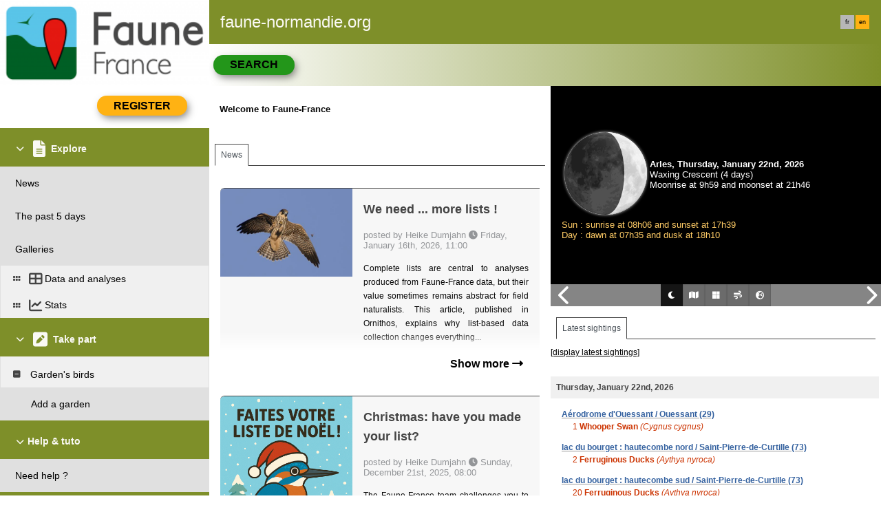

--- FILE ---
content_type: text/html; charset=UTF-8
request_url: https://www.faune-normandie.org/index.php?m_id=1&langu=en
body_size: 35346
content:
    <!DOCTYPE html>
    <html lang="en">
    <!-- responsive header start here -->
    <head>
                    <link rel="shortcut icon" href="./favicon.ico" type="image/x-icon">
            <link rel="icon" href="./apple-touch-icon.png" type="image/png" sizes="57x57">
            <link rel="apple-touch-icon" href="./apple-touch-icon.png">
                    <style>
            :root {--title-menu-color:#faf9f4;--title_gradien_start:#7e8f29;--title_gradien_stop:#fff;--title_box:#444;--title_box_text:#d1d1d1;--toplevel-menu-color:#7e8f29;--highlevel-menu-color:#f0f0f0;--midlevel-menu-color:#e0e0e0;--lowlevel-menu-color:#ffcc66;--backpanel-color:#d1d1d1;--frontpanel-color:#eaeaea;--shadowpanel-color:#939393;--lightshadowpanel-color:#b7b7b7;--button-color:#FFB213;--toplevel-color:#7e8f29;--menu_head:#7e8f29;--menu_head_off:#a4b633;--profile-card-color:#faf9f4;--alink:black}        </style>
        <link href="https://cdnfiles1.biolovision.net/common/css/responsive_styles_08d5002c.css" rel="stylesheet" type="text/css">
        <link href="https://cdnfiles1.biolovision.net/common/css/btn-sprite_1cb730d5.css" rel="stylesheet" type="text/css">

                    <style>
            @media (min-width: 1800px) {
                .tab-group {
                    margin-top: 0;
                }
                .tab-title,
                .tab-active-hidden {
                    display: block;
                }
            }
            </style>
            
        <meta name="google-site-verification" content="A7ZHcYoLG4cxy_5MLxjNGbBD4Fob__1x3Hbu7j55F1o">
        <meta http-equiv="Content-Type" content="text/html; charset=UTF-8">
                <title>Home - www.faune-normandie.org</title>
            <meta property="og:title" content="Home - www.faune-normandie.org">
            <meta property="og:image" content="https://www.biolovision.net/logo_2021_small.png">
            <meta property="twitter:card" content="summary">
            <meta property="twitter:title" content="Home - www.faune-normandie.org">
            <meta property="twitter:image" content="https://www.biolovision.net/logo_2021_small.png">
                            <link href="https://cdnfiles1.biolovision.net/common/css/style_faune-haute-savoie.org_a.css" rel="stylesheet" type="text/css">
                        <meta name="viewport" content="width=device-width, initial-scale=1">
            </head>

    <body id="ornithobody">

                    <!--[if LT IE 10]>
            <div class="ie6">
            You are using an outdated browser. For a faster, safer browsing experience,             <a class="ie6" href="http://ie.microsoft.com/">upgrade for free today</a>.
            </div>
            <![endif]-->
        
        <div id="responsive-sidebar-left-container">
            <em id="sidebar-open" class="fa-solid fa-bars iconhome"></em>
            <a class="a-bk" href="/"><em class="fa-solid fa-home iconhome"></em></a>
                        <a href="https://play.google.com/store/apps/details?id=ch.biolovision.naturalist" style="display: none;margin-left:-5px;margin-right:0.5rem;"><em class="btn btn-naturalist btn-naturalist-android sidebar-btn"></em></a>
            <a href="https://itunes.apple.com/us/app/naturalist/id1175280268?mt=8" style="display: none;margin-left:-5px;margin-right:0.5rem;"><em class="btn btn-naturalist btn-naturalist-ios sidebar-btn"></em></a>
        </div>

        <div id="responsive-sidebar-container">
                            <div class="topLogo">                <a rel='nofollow' href='/'>
                        <div>
            <img class="topleftlogo" alt="www.faune-normandie.org" src="https://cdnfiles2.biolovision.net/www.faune-france.org/images/das/FFnoirLeger-8901.png">
        </div>
                    </a>
            </div>
                <div class="notlogged">faune-normandie.org</div>
                                    <div class="langubox">
                        <div class="langButton" 
											onmouseover="this.className='langButtonOver'" 
											onmouseout="this.className='langButton'" 
											onclick="location.href='https://www.faune-normandie.org/index.php?m_id=1&amp;langu=fr'">
											<a class="bvLangu" href="https://www.faune-normandie.org/index.php?m_id=1&amp;langu=fr">fr</a>
											</div><div class="langButtonSelected">en</div>                    </div>
                    
        </div>

        <div class="clearfix"></div>
        <script async src="https://cdnfiles1.biolovision.net/common/components/es-module-shims.min_c3e2bf34.js"></script>
        <script type="importmap">
            {
                "imports": {
                    "vendor-carbon": "https://cdnfiles1.biolovision.net/common/components/vendor-carbon_6472593f.js",
                    "vendor-chart": "https://cdnfiles1.biolovision.net/common/components/vendor-chart_ca2c6e91.js",
                    "vendor-map": "https://cdnfiles1.biolovision.net/common/components/vendor-map_fdac4e6f.js",
                    "vendor-misc": "https://cdnfiles1.biolovision.net/common/components/vendor-misc_fc999713.js",
                    "vendor-svelte": "https://cdnfiles1.biolovision.net/common/components/vendor-svelte_2a3fda97.js"
                }
            }
        </script>
        <script type="module" crossorigin src="https://cdnfiles1.biolovision.net/common/components/polyfills_d20dc019.js"></script>
        <script type="module" crossorigin src="https://cdnfiles1.biolovision.net/common/components/components_7591703e.js"></script>
        <link rel="stylesheet" crossorigin href="https://cdnfiles1.biolovision.net/common/components/v3-reset_66a2ff10.css">
        <link rel="stylesheet" crossorigin href="https://cdnfiles1.biolovision.net/common/components/carbon.all.v3.min_681e5d74.css">
        <link rel="stylesheet" crossorigin href="https://cdnfiles1.biolovision.net/common/components/components_e42333b6.css">

        <script type="module">
            import { setDataColorTheme } from 'https://cdnfiles1.biolovision.net/common/components/components_7591703e.js';

            setDataColorTheme({
                single: {
                    primary: getComputedStyle(document.documentElement).getPropertyValue('--toplevel-menu-color').trim(),
                },
                sequential: {},
                diverging: {},
                qualitative: {},
                special: {
                    rarity: {
                        verycommon: '#000000',
                        common: '#000000',
                        escaped: '#993366',
                        never: '#CC0099',
                        rare: '#CC3300',
                        veryrare: '#FF0000',
                        unusual: '#000000'
                    }
                }
            });
        </script>
        <script src="https://cdnfiles1.biolovision.net/common/js/jquery-3.6.0.min.js"></script>
        <script>
            //<![CDATA[
            $(document).ready(function(){
                $("#login").click(function(){
                    if ($("#slidingLogin").is(":hidden")) {
                        $("#slidingLogin").slideDown("slow", function() {$("#loginemail").focus()});
                    }
                    else {
                        $("#slidingLogin").hide();
                    }
                });
            });
            // ]]>
        </script>

        
            <div id="td-full-content">
                <div id="td-sidebar">
                    <!-- RESPONSIVE START LEFT -->
<script src="https://cdnfiles1.biolovision.net/common/js/menu_f0d31db0.js"></script>
 <script>
	// <![CDATA[
	var menu = menuBuilder('/');

	$(function(){

        $(".bvMenuSubTitle").click(function() {
            menu.toggleSubSub($(this).attr("id"),1);
            return false;
        });

        $(".bvMenuTitle").click(function() {
            menu.toggleSub($(this).attr("id"));
            return false;
        });
    })
	// ]]>
</script>

<div id="table-sidebar" class="bvMenuBar">
	<div class="row_1st home ">
		<div class="col-xs-12">
            				<div id="conbt" onclick="javascript:menu.toggleConnect();" class="takepart takepartmenu">
					<input name="login_button" type="submit" class="submit takepartbutton" value="Register"/>
				</div>
			    		</div>
	</div>

	<form id="confm" name="loginform" style="background-color: white;" class="loginformform" action="https://www.faune-normandie.org/index.php" method="post">
		<input type="hidden" name="login" value="1"/>
		<div class="loginform">
			<div class="logintext">
				<input class="textlogin" id="loginemail" placeholder="My email" type="text" autocomplete="username" name="USERNAME" size="20" value=""/>
			</div>
			<div class="logintext">
				<input class="textlogin" placeholder="My password" type="password" autocomplete="current-password" name="PASSWORD" size="20"/>
			</div>
			<div class="logintext">
				<input id="remember" type="checkbox" name="REMEMBER" value="ON"/><label for="remember">Store the password</label>
			</div>
			<div class="logintext">
				<a class="alink" href="https://www.faune-normandie.org/index.php?m_id=60">I have lost my password</a>
			</div>
		</div>

		<div class="loginform connect" style="padding:0">
			<input name="login_button" type="submit" class="submit" value="Login !"/>
		</div>
		<div class="logintext" style="margin-bottom:0;background-color: var(--midlevel-menu-color);">
			<a class="alink submit submit--link" href="https://www.faune-normandie.org/index.php?m_id=61">Register</a>
		</div>
	</form>
	<div id="510"  class="bvMenuTitle" ><em id="oc-t510" class="menu_title_deco fa fa-chevron-down"></em><em  class="menu_title_deco_icon fa-solid fa-file-lines fa-2x"></em><div class="bvMT">Explore</div></div><div  id="t510"><div id="1164"  class="bvMenuSub" onmouseover="this.className='bvMenuSubOver'" onmouseout="this.className='bvMenuSub'" onclick="location.href='https://www.faune-normandie.org/index.php?m_id=1164'"><div class="bvMI-pad-1"></div><div class="bvMIt">News</div></div><div id="5"  class="bvMenuSub" onmouseover="this.className='bvMenuSubOver'" onmouseout="this.className='bvMenuSub'" onclick="location.href='https://www.faune-normandie.org/index.php?m_id=5&amp;sp_DOffset=5'"><div class="bvMI-pad-1"></div><div class="bvMIt">The past 5 days</div></div><div id="7"  class="bvMenuSub" onmouseover="this.className='bvMenuSubOver'" onmouseout="this.className='bvMenuSub'" onclick="location.href='https://www.faune-normandie.org/index.php?m_id=7'"><div class="bvMI-pad-1"></div><div class="bvMIt">Galleries</div></div><div id="12"  class="bvMenuSubTitleUsePageBoxes" onmouseover="this.className='bvMenuSubTitleUsePageBoxesOver'" onmouseout="this.className='bvMenuSubTitleUsePageBoxes'" onclick="location.href='https://www.faune-normandie.org/index.php?m_id=1501&parent=12'"><div class="bvMI-pad-1"></div><em style="color:var(--title_box);margin-right: 0.25rem;" class="menu_title_deco fa-solid fa-grip"></em><em style="color:var(--title_box);margin-right: 0.25rem;" class="menu_title_deco_icon fa-solid fa-table-cells-large fa-12x"></em><div class="bi-l1t">Data and analyses</div></div><div  id="t12"></div><div id="68"  class="bvMenuSubTitleUsePageBoxes" onmouseover="this.className='bvMenuSubTitleUsePageBoxesOver'" onmouseout="this.className='bvMenuSubTitleUsePageBoxes'" onclick="location.href='https://www.faune-normandie.org/index.php?m_id=1501&parent=68'"><div class="bvMI-pad-1"></div><em style="color:var(--title_box);margin-right: 0.25rem;" class="menu_title_deco fa-solid fa-grip"></em><em style="color:var(--title_box);margin-right: 0.25rem;" class="menu_title_deco_icon fa-solid fa-chart-line fa-12x"></em><div class="bi-l1t">Stats</div></div><div style="display:none" id="t68"></div></div><div id="20"  class="bvMenuTitle" ><em id="oc-t20" class="menu_title_deco fa fa-chevron-down"></em><em  class="menu_title_deco_icon fa-solid fa-square-pen fa-2x"></em><div class="bvMT">Take part</div></div><div  id="t20"><div id="1408"  class="bvMenuSubTitle" onmouseover="this.className='bvMenuSubTitleOver'" onmouseout="this.className='bvMenuSubTitle'" ><em id="oc-t1408" class="menu_deco fa-solid fa-square-minus"></em><div class="bvMI-pad-1"></div><div class="bi-l1t">Garden's birds</div></div><div  id="t1408"><div id="1401"  class="bvMenuSub" onmouseover="this.className='bvMenuSubOver'" onmouseout="this.className='bvMenuSub'" onclick="location.href='https://www.faune-normandie.org/index.php?m_id=1401'"><div class="bvMI-pad-4"></div><div class="bvMIt">Add a garden</div></div></div></div><div id="20045"  class="bvMenuTitle" ><em id="oc-t20045" class="menu_title_deco fa fa-chevron-down"></em><div class="bvMT">Help & tuto</div></div><div  id="t20045"><div id="20057"  class="bvMenuSub" onmouseover="this.className='bvMenuSubOver'" onmouseout="this.className='bvMenuSub'" onclick="location.href='https://www.faune-normandie.org/index.php?m_id=20057'"><div class="bvMI-pad-1"></div><div class="bvMIt">Need help ?</div></div></div><div id="167"  class="bvMenuTitle" ><em id="oc-t167" class="menu_title_deco fa fa-chevron-right"></em><em  class="menu_title_deco_icon fa-solid fa-circle-info fa-2x"></em><div class="bvMT">Useful information</div></div><div style="display:none" id="t167"><div id="1127"  class="bvMenuSub" onmouseover="this.className='bvMenuSubOver'" onmouseout="this.className='bvMenuSub'" onclick="location.href='https://www.faune-normandie.org/index.php?m_id=1127&amp;c=charte'"><div class="bvMI-pad-1"></div><div class="bvMIt">Our charter</div></div><div id="1126"  class="bvMenuSub" onmouseover="this.className='bvMenuSubOver'" onmouseout="this.className='bvMenuSub'" onclick="location.href='https://www.faune-normandie.org/index.php?m_id=1126&amp;c=partner'"><div class="bvMI-pad-1"></div><div class="bvMIt">The partners</div></div><div id="156"  class="bvMenuSub" onmouseover="this.className='bvMenuSubOver'" onmouseout="this.className='bvMenuSub'" onclick="location.href='https://www.faune-normandie.org/index.php?m_id=156'"><div class="bvMI-pad-1"></div><div class="bvMIt">Species partially hidden</div></div><div id="41"  class="bvMenuSub" onmouseover="this.className='bvMenuSubOver'" onmouseout="this.className='bvMenuSub'" onclick="location.href='https://www.faune-normandie.org/index.php?m_id=41'"><div class="bvMI-pad-1"></div><div class="bvMIt">Symbol explanation</div></div><div id="125"  class="bvMenuSub" onmouseover="this.className='bvMenuSubOver'" onmouseout="this.className='bvMenuSub'" onclick="location.href='https://www.faune-normandie.org/index.php?m_id=125'"><div class="bvMI-pad-1"></div><div class="bvMIt">FAQ</div></div></div></div>
<!-- RESPONSIVE END LEFT -->
                </div>
                <div id="td-backdrop"></div>
                    <div id="td-page-content">
                            <div id="ajaxErrorMessageDisplay"></div>
         <script>
            //<![CDATA[
            //Global function that can be called by ajax functions to display error/result box
            function errorMessageDisplay(json_result)
            {
                $('#ajaxErrorMessageDisplay').empty();
                var nbre_message_success = 0;

                let fixed = 0;

                if(Array.isArray(json_result)){
                    json_result.forEach(function(entry) {
                        var style = entry.style;
                        var message = entry.text;
                        var status = entry.status;

                        if(typeof(style) !== "undefined" && typeof(message) !== "undefined" && typeof(status) !== "undefined")
                        {

                            if(status != "error" && status != "info" && status != "warning")
                                nbre_message_success++;

                            if(style == 'fixed')
                                fixed = 1;

                            var class_name = 'errorMessage';

                            switch(status)
                            {
                                case 'error':
                                    class_name = 'errorError';
                                    break;
                                case 'info':
                                    class_name = 'errorInfo';
                                    break;
                                case 'warning':
                                    class_name = 'errorWarning';
                                    break;
                            }

                            var display_style = ((class_name == 'errorMessage' && style == 'fade') || style == 'overlay') ? "style=\"position:absolute; z-index:100; width:100%\"" : '';
                            if(style == 'fixed') {
                                display_style = "style=\"position:fixed;\"";
                                $("#ajaxErrorMessageDisplay").css("position", "fixed");
                            }
                            else {
                                $("#ajaxErrorMessageDisplay").css("position", "absolute");
                            }

                            var div_error_box = $('<div>',{'class' : class_name,'style':display_style});
                            div_error_box.html(message);

                            $('#ajaxErrorMessageDisplay').append(div_error_box);
                        }
                    });
                }

                if(nbre_message_success>0){
                                            $(".errorMessage").delay(6000).slideToggle(1000);
                                        }

                if(fixed) {
                    $(".errorMessage").delay(6000).fadeOut(1000);
                    $(".errorError").delay(6000).fadeOut(1000);
                    $(".errorInfo").delay(6000).fadeOut(1000);
                    $(".errorWarning").delay(6000).fadeOut(1000);
                }

                return nbre_message_success;
            }

            //Global function that will do some ajax on the link (we expect the link to provide utf8 json result) and it will send json to errorMessageDisplay so we can have a display of error message
            //beforeFct: function that will be called before doing any ajax call (to activate wait icon for example ...)
            //link: the url used for ajax call
            //callbackFct: function used after ajax call and after displaying ErrorMessages
            function ajaxToLink(beforeFct,used_method,link,send_data,callbackFct,sentData_contentType,sentData_processData)
            {
                beforeFct();
                $.ajax({
                    url: link,
                    method: used_method,
                    type: used_method,
                    data: send_data,
                    success: function(json_result) {
                        if(json_result===null)
                        {
                            callbackFct(0);
                        }
                        else{
                            if(typeof(json_result['data'])!='undefined')
                            {
                                var nbre_message_success = errorMessageDisplay(json_result['data']['error_messages']);
                                callbackFct(nbre_message_success,json_result['data']['result']);
                            }
                            else{
                                callbackFct(0);
                            }
                        }
                    },
                    error: function(jqXHR, textStatus, errorThrown){
                        callbackFct(0);
                    },
                    contentType: (typeof(sentData_contentType)=='undefined')?'application/x-www-form-urlencoded; charset=UTF-8':sentData_contentType,
                    processData: (typeof(sentData_processData)=='undefined')?true:sentData_processData
                });
            }

            function sendErrorToService(error) {
                var errorMessage = error.message;
                var errorLine = error.lineNumber || error.line || 'N/A';
                var errorStack = error.stack || 'N/A';

                var errorData = {
                    message: errorMessage,
                    line: errorLine,
                    stack: errorStack,
                    url: 'core',
                    obid: '30'
                };

                console.log(errorData);

                $.ajax({
                    type: 'POST',
                    url: 'index.php?m_id=1351&backlink=skip&content=debug',
                    data: {data: JSON.stringify(errorData)},
                    success: function(response) {
                        console.log('error message sucessfully sent');
                    },
                    error: function(xhr, status, error) {
                        console.log('error sending error message: ' + error);
                    }
                });
            }

            // ]]>
        </script>
                            <!-- header stop here -->
<div id="td-main-table">    <!-- start middle responsive column -->

    <script src="https://cdnfiles1.biolovision.net/common/js/java_tools_1.js"></script>
    <script src="https://cdnfiles1.biolovision.net/common/js/query_ajax_endpage_19.js"></script>

    <div id="core-main-title">
            <div class="pageTitle">
                                        <a href="index.php?m_id=5&sp_DOffset=5"
                           class="btn-green">Search</a>
                                    </div>
    </div>

            <div style="display:none" class="rslides_container_top"></div>
                    <div class="rslides_container">
                <ul id="slider1" class="rslides"></ul>            </div>

            <script src="https://cdnfiles1.biolovision.net/common/js/responsiveslides_1_55c.js"></script>
            <script src="https://cdnfiles1.biolovision.net/common/js/jquery.touchSwipe.1.6.min.js"></script>
            <script>
                //<![CDATA[

                function resize() {
                    if($(window).width() > 1670)
                    {
                        //Mobile
                        $(".rslides_container").insertAfter(".rslides_container_news");
                    }
                    else
                    {
                        //Desktop
                        $(".rslides_container").insertAfter(".rslides_container_top");
                        //Leave original layout
                    }
                }

                $(function() {

                    $(window).resize(function() {
                        resize();
                    });

                    $(document).ready(function() {
                        resize();
                    });

                    $("#slider1").responsiveSlides({
                        nav: true,
                        speed: 0,
                        pager: true,
                        auto: true,
                        pause: true,
                        prevText: '<i class="fa fa-chevron-left fa-1x"></i>',
                        nextText: '<i class="fa fa-chevron-right fa-1x"></i>',
                        namespace: "large-btns"
                    });

                    $("#slider1").swipe( {
                        swipeLeft: function(){
                            $(".large-btns_nav.next").click();
                        },
                        swipeRight: function(){
                            $(".large-btns_nav.prev").click();
                        }
                    });

                });
                // ]]>
            </script>

            <div style="clear:both;"></div>

                <div class="block-news" style="overflow: hidden">
        <div class="right_news">
            <div class="container-fluid-home">
                <div style="display:none" class="rslides_container_right_news"></div>
                            <div class="rslides_container2">
                <ul id="slider2" class="rslides">
                    <!-- Moon -->
                    <li style="overflow:hidden;margin-bottom: 2rem;">
                                    <div id="large-btns-right2_s_spinner_0"  style="height:18rem;display:none;align-items:center;justify-content:center;">
                <em class="fa-solid fa-spinner fa-spin fa-1x-spin"></em>
            </div>
                        <div class="moonbox" style="flex:1">                <style>
                    .moon {opacity:0.6;}
                    .moonimage {position:absolute;width:120px;}
                    .glow {position:absolute;}

                    .moon-left,.moon-right {display:inline-block;width:60px;position:relative;margin:0;}

                    .moon-left .bg {fill:black;}
                    .moon-left .fg {fill:white;transform-origin: 0 0;}

                    .moon-right .fg {transform: scaleX(1);}
                    .moon-left .fg {transform: scaleX(0) translateX(0);}
                    .centered-content {
                        position:absolute;
                        background-color: black;
                        width: 50vw;
                        height: 50vw;
                    }
                </style>
                <script>
                    Math.radians = function(degrees) {
                        return degrees * Math.PI / 180;
                    };

                    function updateMoon(phase, moondiv, size) {
                        var phaseScale = 1,
                            phaseTrans = 1,
                            phaseRightScale = 0,
                            midMoonAge = 29.53 / 2;
                        halfMidMoonAge = midMoonAge / 2;

                        //$('#' + moondiv + ' .moonday').html(phase);

                        var MoonRightFg = $('#' + moondiv + ' .moon .moon-right .fg');
                        var MoonLeftFg  = $('#' + moondiv + ' .moon .moon-left .fg');


                        if (phase <= midMoonAge)
                        {
                            phaseTrans = size / 6;

                            if (phase <= halfMidMoonAge)
                            {
                                phaseRightScale = (1 - phase / halfMidMoonAge);
                            }
                            else
                            {
                                phaseScale = (1 - (phase - halfMidMoonAge) / halfMidMoonAge);
                                phaseTrans = size / 2 * phaseScale;
                            }

                            MoonRightFg.css({
                                'transform': 'scaleX(' + phaseRightScale + ')'
                            });

                            MoonLeftFg.css({
                                'transform': 'translate(' + phaseTrans + 'px,0) scaleX(' + (1 - phaseScale) + ')'
                            });
                        }
                        else
                        {
                            phaseTrans = 0;

                            $('#' + moondiv + ' .moon .moon-left .bg').css({
                                'fill': 'white'
                            });

                            $('#' + moondiv + ' .moon .moon-right .bg').css({
                                'fill': 'black'
                            });


                            if (phase <= midMoonAge + halfMidMoonAge)
                            {
                                phaseRightScale = (1 - (phase - halfMidMoonAge) / halfMidMoonAge);

                                MoonRightFg.css({
                                    'fill': 'white'
                                });

                            }
                            else
                            {
                                phaseScale = (1 - (phase - halfMidMoonAge) / halfMidMoonAge);
                                phaseTrans = -size / 2 * phaseScale;

                                MoonLeftFg.css({
                                    'fill': 'black'
                                });
                            }

                            MoonLeftFg.css({
                                'transform': 'translate(' + phaseTrans + 'px,0) scaleX(' + (1 + phaseScale) + ')'
                            });


                            MoonRightFg.css({
                                'transform': 'scaleX(' + (1 + phaseRightScale) + ')'
                            });
                        }
                    }

                    function sleep(ms) {
                        return new Promise(resolve => setTimeout(resolve, ms));
                    }
                </script>
                                <script>
                    $(document).ready(function(){
                        updateMoon(4.0503085673525, 'moon', 120);
                    })
                </script>
                            <div id="moon">
                                        <div class="glow">
                            <svg>
                                <defs
                                        id="defs13197">
                                    <filter
                                            id="filter6851"
                                            color-interpolation-filters="sRGB"
                                            x="-0.058809649"
                                            y="-0.058790288"
                                            width="1.1176193"
                                            height="1.1175806">
                                        <feGaussianBlur
                                                id="feGaussianBlur6853"
                                                stdDeviation="2.2880777"></feGaussianBlur>
                                    </filter>
                                </defs>
                                <circle
                                        id="path6735"
                                        style="fill:#cccccc;stroke-width:0.23687;filter:url(#filter6851)"
                                        cx="64" cy="64" r="60" stroke="none" stroke-width="1"></circle>
                            </svg>
                        </div>
                                        <div class="moonimage" style="margin:4px">
                    <img alt="Waxing Crescent" src="https://cdnfiles1.biolovision.net/common/images/moon/moon.svg"/>
                </div>
                <div class="moon" style="margin:4px">
                    <svg height="120" width="60" class="moon-left">
                        <circle cx="60" cy="60" r="60" stroke="none" fill="white" class="bg"></circle>
                        <circle cx="60" cy="60" r="60" stroke="none" fill="black" class="fg"></circle>
                    </svg><svg height="120" width="60" class="moon-right">
                        <circle cx="0" cy="60" r="60" stroke="none" fill="white" class="bg"></circle>
                        <circle cx="0" cy="60" r="60" stroke="none" fill="black" class="fg"></circle>
                    </svg>
                </div>
                <div style="clear:both"></div>
            </div>
            
                <div class="moontextwhite">
                    <span class="text-bold">Arles, Thursday, January 22nd, 2026</span><br/>
                    Waxing Crescent (4&nbsp;days)<br/>Moonrise at 9h59 and moonset at 21h46                </div>
                <div class="moontext">
                    Sun : sunrise at 08h06 and sunset at 17h39<br/>Day : dawn at 07h35 and dusk at 18h10                </div>
            </div>
                                </li>
                                            <!-- Livemap -->
                        <li style="overflow: hidden;height: 18rem;margin-bottom: 2rem;">
                                        <div id="large-btns-right2_s_spinner_1"  style="height:18rem;display:none;align-items:center;justify-content:center;">
                <em class="fa-solid fa-spinner fa-spin fa-1x-spin"></em>
            </div>
                                    </li>
                                            <!-- Stats -->
                    <li style="overflow: hidden;margin-bottom: 2rem;">
                                    <div id="large-btns-right2_s_spinner_2"  style="height:18rem;display:none;align-items:center;justify-content:center;">
                <em class="fa-solid fa-spinner fa-spin fa-1x-spin"></em>
            </div>
                                </li>
                    <!-- windly -->
                    <li style="overflow: hidden;height:18rem;margin-bottom: 2rem;">
                        <style>
                            .responsive-iframe-container {
                                position: relative;
                                height: 0;
                                min-height: 100%;
                            }

                            .responsive-iframe-container iframe {
                                position: absolute;
                                top: 0;
                                left: 0;
                                width: 100%;
                                height: 100%;
                            }
                        </style>
                                    <div id="large-btns-right2_s_spinner_3"  style="height:18rem;display:none;align-items:center;justify-content:center;">
                <em class="fa-solid fa-spinner fa-spin fa-1x-spin"></em>
            </div>
                                    <div class="responsive-iframe-container">
                            <iframe id="windlyiFrame" title="windy.com" width="650" height="288" src="" style="display:none;"></iframe>
                        </div>
                    </li>
                    <!-- EBP -->
                    <li style="overflow: hidden;margin-bottom: 2rem;">
                                    <div id="large-btns-right2_s_spinner_4"  style="height:18rem;display:none;align-items:center;justify-content:center;">
                <em class="fa-solid fa-spinner fa-spin fa-1x-spin"></em>
            </div>
                                </li>
                                    </ul>
            </div>

            <script src="https://cdnfiles1.biolovision.net/common/js/responsiveslides_1_55c.js"></script>
            <script src="https://cdnfiles1.biolovision.net/common/js/jquery.touchSwipe.1.6.min.js"></script>
            <script>
                //<![CDATA[
                                var livemap = {
                    id_group : 3,
                    img_h : 942,
                    x_1 : 0,
                    y_1 : 942,
                    lat_1 : 39.7039,
                    lon_1 : -10.5799,
                    x_2 : 1117,
                    y_2 : 0,
                    lat_2 : 51.912,
                    lon_2 : 11.0735,
                    last_id : 0,
                    live : true
                };
                
                var livestats = {
                    id_group : 3,
                    last_id : 0,
                    part : 'today',
                    live : true
                };

                // ]]>
            </script>

            <script src="https://cdnfiles1.biolovision.net/common/js/livemap_core_n.js"></script>
            <style>
                :root {
                --fsliderTab_1_icon: "\f186";--fsliderTab_2_icon: "\f279";--fsliderTab_3_icon: "\f3ca";--fsliderTab_4_icon: "\f72e";--fsliderTab_5_icon: "\f7a2";                }
            </style>
            <script>
            //<![CDATA[

            function resize_right(){
                if($(window).width() > 1670)
                {
                    //Mobile
                    $(".rslides_container2").insertAfter(".rslides_container_right_news");
                }
                else
                {
                    //Desktop
                    $(".rslides_container2").insertAfter(".rslides_container_right_news");
                    //Leave original layout
                }
            }

            function display_ebp()
            {
                
                return `<a style="background-color: #2a2d35" target="_blank" href="https://eurobirdportal.org/embedded/fra/en/GRUGRU/counts/52weeks">
                            <iframe style="z-index:100;position:relative" title="https://eurobirdportal.org/" width="100%" height="288px" src="https://eurobirdportal.org/embedded/fra/en/GRUGRU/counts/52weeks" allowfullscreen></iframe>
                            <div style="top:0;z-index: 101;position: absolute;height:20rem;width:100%;cursor: pointer;background-color: transparent;" id="ebpDiv"></div>
                        </a>`;
            }

            
                            function display_livemap()
                {
                    
                    return '                    <div class="row box_head" style="padding:5px;height:auto">                        <div class="col-sm-12 text-bold">Your records in realtime</div>                    </div>                    <div id="realtime-sightings-livemap" class="col-sm-12 d-flex flex-wrap" style="height:16.2rem;">                        <div class="row col-home-realtime" style="padding-top:0;padding-bottom:0;flex:1;height:100%;min-height:200px;min-width:200px;float:none;margin:auto;overflow:hidden">                            <div id="livemap" style="height:100%;width: 100%;">                                <em id="livemap_wait" class="fa-solid fa-spinner fa-spin fa-1x-spin"></em>                            </div>                        </div>                    </div>                    ';
                }
            
            function display_stats()
            {
                
                return '                <div id="realtime-sightings-stats" style="height:18rem;">                    <nav aria-label="stats">                        <div class="bvNav bvNav-tabs" id="nav-tab-stats" role="tablist">                            <span class="bvNav-item nav-link-stats bvNav-link active" id="nav-today-tab"     data-toggle="tab" role="tab" aria-controls="nav-today" aria-selected="true">today</span>                            <span class="bvNav-item nav-link-stats bvNav-link"        id="nav-yesterday-tab" data-toggle="tab" role="tab" aria-controls="nav-yesterday" aria-selected="false">yesterday</span>                            <span class="bvNav-item nav-link-stats bvNav-link"        id="nav-month-tab"     data-toggle="tab" role="tab" aria-controls="nav-month" aria-selected="false">this month</span>                            <span class="bvNav-item nav-link-stats bvNav-link"        id="nav-year-tab"      data-toggle="tab" role="tab" aria-controls="nav-year" aria-selected="false">2026</span>                        </div>                    </nav>                    <div class="tab-content" id="nav-tabContent-stats">                        <div class="bvPane tab-pane fade show active" id="nav-today" role="tabpanel" aria-labelledby="nav-today-tab"></div>                        <div class="bvPane tab-pane fade" id="nav-yesterday" role="tabpanel" aria-labelledby="nav-yesterday-tab"></div>                        <div class="bvPane tab-pane fade" id="nav-month" role="tabpanel" aria-labelledby="nav-month-tab"></div>                        <div class="bvPane tab-pane fade" id="nav-year" role="tabpanel" aria-labelledby="nav-year-tab"></div>                    </div>                </div>                ';
            }

            function get_stats_button(icon, title, cnt)
            {
                return `<div class="bvbspanel bvbspanel-primary bvbspanel-heading">
                          <div class="bspanel-heading">
                            <a class="falinkwhite" href="index.php?m_id=79&tab=tabs-contrib">
                              <em class="fa ` + icon + ` fa-2x"></em>
                            </a>
                            <div>
                              <div id="statistics-sighting-number" class="box_stat text-bold"> ` + cnt + ` </div>
                              <span> ` + title + ` </span>
                            </div>
                          </div>
                        </div>`;
            }

            function fill_stats_button(targetId, data)
            {
                var statsHTML = get_stats_button('fa-binoculars', 'sightings', data.nb_sightings.toLocaleString(navigator.language))
                    + get_stats_button('fa-user-circle', 'observers', data.nb_observers.toLocaleString(navigator.language))
                    + get_stats_button('fa-rectangle-list', 'lists', data.nb_forms.toLocaleString(navigator.language))
                    + get_stats_button('fa-dna', 'species', data.nb_species.toLocaleString(navigator.language));

                $(targetId).html(statsHTML);
            }

            function refresh_stats_button(jsonData)
            {
                var yearData = jsonData.year;
                var monthData = jsonData.month;
                var yesterdayData = jsonData.yesterday;
                var todayData = jsonData.today;

                fill_stats_button("#nav-today", todayData);
                fill_stats_button("#nav-yesterday", yesterdayData);
                fill_stats_button("#nav-month", monthData);
                fill_stats_button("#nav-year", yearData);
            }

            $(function() {

                var slider_array = ["moon","livemap","stats","windly","ebp"];

                    $(window).resize(function() {
                        resize_right();
                    });

                    $(document).ready(function() {
                        resize_right();
                    });

                    var slider2 = $("#slider2");

                    slider2.responsiveSlides({
                        nav: true,
                        speed: 0,
                        pager: true,
                        auto: false,
                        pause: true,
                        prevText: '<i class="fa fa-chevron-left fa-1x"></i>',
                        nextText: '<i class="fa fa-chevron-right fa-1x"></i>',
                        namespace: "large-btns-right",
                        after: function(index) {

                            var spinner = $('#large-btns-right2_s_spinner_' + index);
                            var panel = $('#large-btns-right2_s' + index);

                            spinner.css('display', 'flex');

                                                            livemap.stop();
                                livestats.stop();
                                
                            if (slider_array[index] === 'stats')
                            {
                                panel.html(display_stats());

                                $("#nav-today").html(get_stats_button('fa-binoculars', 'sightings', 0)
                                                    + get_stats_button('fa-user-circle', 'observers', 0)
                                                    + get_stats_button('fa-rectangle-list', 'lists', 0)
                                                    + get_stats_button('fa-dna', 'species', 0));


                                $(".nav-link-stats").click(function (e) {
                                    var nav_tab = $(this).parent();
                                    var tab_content = $(this).parent().parent().next();
                                    var nav_active = $(this);
                                    var controls = $(this).attr("aria-controls");

                                    var i = 0;
                                    nav_tab.children().each(function () {
                                        if (nav_active.index() === i)
                                            $(this).addClass("active");
                                        else
                                            $(this).removeClass("active");

                                        i++;
                                    });

                                    tab_content.children().each(function () {
                                        if ($(this).attr("id") === controls)
                                            $(this).addClass("active");
                                        else
                                            $(this).removeClass("active");
                                    });
                                });

                                livestats.run();
                            }

                            if (slider_array[index] === 'ebp')
                            {
                                panel.html(display_ebp());
                            }

                            if (slider_array[index] === 'windly')
                            {
                                var iframe = $('#windlyiFrame');

                                if (iframe.attr('src') === '') {
                                    iframe.attr('src', "https://embed.windy.com/embed2.html?lat=43.5467535640237&lon=4.66192314224668&detailLat=43.5467535640237&detailLon=4.66192314224668&width=650&height=320&zoom=4&level=surface&overlay=wind&product=ecmwf&menu=&message=true&marker=&calendar=now&pressure=true&type=map&location=coordinates&detail=&metricWind=km%2Fh&metricTemp=%C2%B0C&radarRange=-1");
                                    iframe.css('display', 'block');
                                }
                            }

                            if (slider_array[index] === 'toplist')
                            {
                                panel.html(display_toplist());
                            }

                                                            if (slider_array[index] === 'livemap')
                                {
                                    panel.html(display_livemap());
                                    livemap.run();

                                }
                                
                            spinner.css('display', 'none');
                        }
                    });

                    slider2.swipe({
                        swipeLeft: function(){
                            $(".large-btns-right_nav.next").click();
                        },
                        swipeRight: function(){
                            $(".large-btns-right_nav.prev").click();
                        }
                    });
                });

            // ]]>
            </script>

            <div style="clear:both;"></div>

                            <!-- Sightings-->
                <div>
                    <div class="verif_content_box" style="display:none">
                        <div class="row box_head box_header">
                            <div class="col-sm-12 text-bold text-ellipsis">My observations under verification</div>
                        </div>
                        <div style="padding:1rem; background-color: rgba(255, 204, 102, 0.68);">
                            <div id="verif_content"></div>
                            <div class="text-center">
                                <div id="verif_content_more" class="submit" style="display:none;" onclick="obsQueryEndPage.queryNewContent();">More sightings</div>
                            </div>
                            <div class="verif_content_container_wait text-center">
                                <em id="verif_content_wait" class="fa-solid fa-spinner fa-spin fa-1x-spin"></em>
                            </div>
                            <div class="clearfix"></div>
                        </div>
                    </div>


                    <div class="rc_content_box" style="display:none">
                        <div class="row box_head box_header">
                            <div class="col-sm-12 text-bold text-ellipsis">My records without rarity report</div>
                        </div>
                        <div style="padding:1rem;background-color: rgba(255, 204, 102, 0.68);">
                            <div id="rc_content"></div>
                            <div class="text-center">
                                <div id="rc_content_more" class="submit" style="display:none;" onclick="obsQueryEndPage.queryNewContent();">More sightings</div>
                            </div>
                            <div class="rc_content_container_wait text-center">
                                <em id="rc_content_wait" class="fa-solid fa-spinner fa-spin fa-1x-spin"></em>
                            </div>
                            <div class="clearfix"></div>
                        </div>
                    </div>

                    <nav>
                        <div class="bvNav bvNav-tabs" id="nav-tab" role="tablist">
                            <span onclick="setTimeout(function() {$(window).resize();}, 200);" class="bvNav-item nav-link bvNav-link active" style="" id="nav-sightings-tab" data-toggle="tab" role="tab" aria-controls="nav-sightings" aria-selected="true">Latest sightings</span>
                            <span onclick="setTimeout(function() {$(window).resize();}, 200);" class="bvNav-item nav-link bvNav-link" style="display:none;" id="nav-sightings-selected-tab" data-toggle="tab" role="tab" aria-controls="nav-sightings-selected" aria-selected="false">The most interesting observations</span>
                        </div>
                    </nav>
                    <div class="tab-content" id="nav-sightingsContent">
                        <div class="tab-pane fade show active" id="nav-sightings" role="tabpanel" aria-labelledby="nav-news-tab">
                                         <script>
                //<![CDATA[

            function print_svg_javascript(svg)
            {
                var ret_string = '';

                if (svg != '')
                {
                    ret_string += "<div style=\"display:inline-block;vertical-align: middle\"><svg width=\"12\" height=\"12\" version=\"1.1\" xmlns=\"http://www.w3.org/2000/svg\"><g>";
                    ret_string += svg;
                    ret_string += "</g></svg></div>";
                }

                return ret_string;
            }

            function generate_image(species_array, day_number, is_hidden, is_admin_hidden, is_new, is_second_hand, no_link, show_transparent, is_favorite, protocol_name, protocol_svg, admin_hidden_type) {
                const committees_urls = {"CHN":"http:\/\/www.chn-france.org\/chn_soumettre_a_homologation.php?id_content=7"};
                var color = "transparent";
                var alt = '' + 'Common species';
                var atlas_start = species_array['atlas_start'];
                var atlas_end = species_array['atlas_end'];
                var category = species_array['category'];
                var has_synonyms = 0;

                                var ret_string = "";

                if (is_admin_hidden !== 0) {
                    if(admin_hidden_type === 'refused') {
                        ret_string += '<em class="fas fa-check-exclamation" title="The record is incorrect, mark it as invalid"></em>';
                    }
                    else if(admin_hidden_type === 'incomplete') {
                        ret_string += '<em class="fas fa-check-wrench" title="The record is correct, request additional information"></em>';
                    }
                    else {
                        ret_string += '<em class="fas fa-check-question" title="The record is probably wrong, request a modification"></em>';
                    }
                }

                if (is_new !== 0) {
                    ret_string += '<em title="New since my last visit" class="fas fa-new"></em>';
                }

                //Note : alt and title are empty because normally in php we would do a $language->get_string('OBSERVATIONS_TEXT_NAME_' . $protocol_name) but we have access to protocol_name only in javascript but there is no equivalent to $language->get_string in javascript... we should print all the protocols before execution and then print from there? (same for rarity_committee)
                if (protocol_name !== '') {
                    if (protocol_name === 'full_form') {
                        ret_string += '<em class="fas fa-full-list" title="Data coming from a daily form"></em>';
                    }
                    else if  (protocol_name === 'partial_form') {
                        ret_string += '<em class="fas fa-partial-list" title="This sighting is part of a partial list"></em>';
                    }
                    else {
                        ret_string += print_svg_javascript(protocol_svg);
                    }
                }

                if (is_second_hand !== 0) {
                    ret_string += '<em class="fas fa-second-hand" title="Second-hand data"></em>';
                }

                if (is_hidden !== 0) {
                    ret_string += '<em class="fas fa-keylock-yellow" title="Hidden data"></em>';
                }

                if (is_favorite !== 0) {
                    ret_string += '<em class="fas fa-ok" title="DISPLAY_PAGE_TEXT_FAVORITE"></em>';
                }

                if (typeof species_array['rarity_committee'] === 'object') {
                    Object.entries(species_array['rarity_committee']).forEach(([committee, status]) => {
                        let color;

                        if (committee === 'LHK') {
                            color = '#83dafa';
                        } else if (['CAVS', 'KF', 'CHN', 'DAK', 'SEO'].includes(committee)) {
                            color = '#f7ef18';
                        } else {
                            color = 'white';
                        }


                        if(committees_urls[committee] !== undefined)
                            ret_string += '<a href= "' + committees_urls[committee] + '" target="_blank">';
                        ret_string += `<em class="fas fa-rc" style="--fa-secondary-color:${color}"></em>`;

                        if (status === 'ACCEPTED') {
                            ret_string += `<em class="fas fa-ok"></em>`;
                        } else if (status === 'REJECTED') {
                            ret_string += `<em class="fas fa-cancel"></em>`;
                        }
                        if(committees_urls[committee] !== undefined)
                            ret_string += '</a>';
                    });
                }

                                if (category === 'A') {
                    color = "red";
                    alt = '' + 'Scarce or uncommon species (announce every sighting, category A)';
                }

                if (category === 'B' || category === 'BH') {
                    color = "orange";
                    alt = '' + 'Uncommon breeding species (announce at least sightings during breeding periods, category B)';
                }

                if (category === 'H' || category === 'BH') {
                    if (day_number <= 46 || day_number >= 334) {
                        color = "blue";
                        alt = '' + 'Uncommon wintering species (announce at least sightings occurring between 1st December and 15th February, category H)';
                    }
                }

                if (show_transparent !== 0 || color !== 'transparent') {
                    ret_string += '<em title="' + alt + '" class="fas fa-category-'+color+'"></em>';
                }
                
                switch(has_synonyms)
                {
                    case 1:
                        ret_string += '<em class="fas fa-synonym" title="Synonymous taxa"></em>';
                        break;
                    case 2:
                        break;
                }

                return ret_string;
            }
            // ]]>
            </script>
                 <script>
            //<![CDATA[
        function get_rarity_color(rarity)
        {
            var color = "-";

            switch(rarity)
            {
                case 'veryrare':
                color = '' + '#FF0000';
                break;

                case 'rare':
                color = '' + '#CC3300';
                break;

                case 'never':
                color = '' + '#CC0099';
                break;

                case 'escaped':
                color = '' + '#993366';
                break;

                case 'unusual':
                color = '' + '#000000';
                break;

                case 'common':
                color = '' + '#000000';
                break;

                case 'verycommon':
                color = '' + '#000000';
                break;
            }

            if (color == '-')
                return "#000000"; // black

            return color;
        }
            // ]]>
        </script>
                                    <div>
                                        <p class="home-last-sightings-buttons"><a class="alink" href="https://www.faune-normandie.org/index.php?m_id=5&amp;sp_DOffset=5">[display latest sightings]</a></p>
        <div id="TaxonBarComponent--6971e616d0f491--54721722" style="display: contents"></div>
<script type="module">
    import { TaxonBarComponent } from 'https://cdnfiles1.biolovision.net/common/components/components_7591703e.js';
    new TaxonBarComponent('TaxonBarComponent--6971e616d0f491--54721722')
    .mapProps({
        "taxons": [
            {
                "id": 1,
                "title": "DETAIL_TEXT_TAB_TAXO_GROUP_BIRD",
                "icon": "fa-tg-bird",
                "accessMode": "full"
            },
            {
                "id": 3,
                "title": "DETAIL_TEXT_TAB_TAXO_GROUP_MAMMAL",
                "icon": "fa-tg-mammal",
                "accessMode": "full"
            },
            {
                "id": 4,
                "title": "DETAIL_TEXT_TAB_TAXO_GROUP_SEA_MAMMAL",
                "icon": "fa-tg-sea_mammal",
                "accessMode": "full"
            },
            {
                "id": 6,
                "title": "DETAIL_TEXT_TAB_TAXO_GROUP_REPTILIAN",
                "icon": "fa-tg-reptilian",
                "accessMode": "full"
            },
            {
                "id": 7,
                "title": "DETAIL_TEXT_TAB_TAXO_GROUP_AMPHIBIAN",
                "icon": "fa-tg-amphibian",
                "accessMode": "full"
            },
            {
                "id": 8,
                "title": "DETAIL_TEXT_TAB_TAXO_GROUP_ODONATA",
                "icon": "fa-tg-odonata",
                "accessMode": "full"
            },
            {
                "id": 9,
                "title": "DETAIL_TEXT_TAB_TAXO_GROUP_BUTTERFLY",
                "icon": "fa-tg-butterfly",
                "accessMode": "full"
            },
            {
                "id": 10,
                "title": "DETAIL_TEXT_TAB_TAXO_GROUP_MOTH",
                "icon": "fa-tg-moth",
                "accessMode": "full"
            },
            {
                "id": 11,
                "title": "DETAIL_TEXT_TAB_TAXO_GROUP_ORTHOPTERA",
                "icon": "fa-tg-orthoptera",
                "accessMode": "full"
            },
            {
                "id": 12,
                "title": "DETAIL_TEXT_TAB_TAXO_GROUP_HYMENOPTERA",
                "icon": "fa-tg-hymenoptera",
                "accessMode": "full"
            },
            {
                "id": 18,
                "title": "DETAIL_TEXT_TAB_TAXO_GROUP_MANTODEA",
                "icon": "fa-tg-mantodea",
                "accessMode": "full"
            },
            {
                "id": 19,
                "title": "DETAIL_TEXT_TAB_TAXO_GROUP_AUCHENORRHYNCHA",
                "icon": "fa-tg-auchenorrhyncha",
                "accessMode": "full"
            },
            {
                "id": 20,
                "title": "DETAIL_TEXT_TAB_TAXO_GROUP_HETEROPTERA",
                "icon": "fa-tg-heteroptera",
                "accessMode": "full"
            },
            {
                "id": 21,
                "title": "DETAIL_TEXT_TAB_TAXO_GROUP_COLEOPTERA",
                "icon": "fa-tg-coleoptera",
                "accessMode": "full"
            },
            {
                "id": 22,
                "title": "DETAIL_TEXT_TAB_TAXO_GROUP_NEVROPTERA",
                "icon": "fa-tg-nevroptera",
                "accessMode": "full"
            },
            {
                "id": 25,
                "title": "DETAIL_TEXT_TAB_TAXO_GROUP_DIPTERA",
                "icon": "fa-tg-diptera",
                "accessMode": "full"
            },
            {
                "id": 26,
                "title": "DETAIL_TEXT_TAB_TAXO_GROUP_PHASMATODEA",
                "icon": "fa-tg-phasmatodea",
                "accessMode": "full"
            },
            {
                "id": 27,
                "title": "DETAIL_TEXT_TAB_TAXO_GROUP_ARACHNIDA",
                "icon": "fa-tg-arachnida",
                "accessMode": "full"
            },
            {
                "id": 28,
                "title": "DETAIL_TEXT_TAB_TAXO_GROUP_SCORPIONES",
                "icon": "fa-tg-scorpiones",
                "accessMode": "full"
            },
            {
                "id": 29,
                "title": "DETAIL_TEXT_TAB_TAXO_GROUP_FISH",
                "icon": "fa-tg-fish",
                "accessMode": "full"
            },
            {
                "id": 30,
                "title": "DETAIL_TEXT_TAB_TAXO_GROUP_MALACOSTRACA",
                "icon": "fa-tg-malacostraca",
                "accessMode": "full"
            },
            {
                "id": 31,
                "title": "DETAIL_TEXT_TAB_TAXO_GROUP_GASTROPODA",
                "icon": "fa-tg-gastropoda",
                "accessMode": "full"
            },
            {
                "id": 32,
                "title": "DETAIL_TEXT_TAB_TAXO_GROUP_BIVALVIA",
                "icon": "fa-tg-bivalvia",
                "accessMode": "full"
            },
            {
                "id": 33,
                "title": "DETAIL_TEXT_TAB_TAXO_GROUP_BRANCHIOPODA",
                "icon": "fa-tg-branchiopoda",
                "accessMode": "full"
            },
            {
                "id": 43,
                "title": "DETAIL_TEXT_TAB_TAXO_GROUP_DERMAPTERA",
                "icon": "fa-tg-dermaptera",
                "accessMode": "full"
            },
            {
                "id": 51,
                "title": "DETAIL_TEXT_TAB_TAXO_GROUP_FORMICOIDEA",
                "icon": "fa-tg-formicoidea",
                "accessMode": "full"
            }
        ],
        "selectedId": 1,
        "noResultsFound": "SELECT2_NORESULTS"
    })
    .mapEvents({'svelte:change': ({event}) => {
        if (typeof window['change_taxo'] === "function") {
            window['change_taxo']('1', event.detail.id, '', ["taxo"]);
        } else if (typeof window[''] === "function") {
            window[''](event.detail.id);
        } else {
            const params = new URLSearchParams('');
            for (const jsParam of ["taxo"]) {
                if (document.addobs !== undefined &&
                    document.addobs.elements !== undefined &&
                    document.addobs.elements[jsParam] !== undefined &&
                    document.addobs.elements[jsParam].value !== undefined) {
                    params.set(jsParam, document.addobs.elements[jsParam].value);
                }
            }
            params.set('m_id', '1');
            params.set('sp_tg', event.detail.id);
            window.location.href = 'index.php?' + params.toString();
        }
    }})
    .translate({"DETAIL_TEXT_TAB_TAXO_GROUP_BIRD":"Birds","DETAIL_TEXT_TAB_TAXO_GROUP_MAMMAL":"Mammals","DETAIL_TEXT_TAB_TAXO_GROUP_SEA_MAMMAL":"Marine mammals","DETAIL_TEXT_TAB_TAXO_GROUP_REPTILIAN":"Reptiles","DETAIL_TEXT_TAB_TAXO_GROUP_AMPHIBIAN":"Amphibians","DETAIL_TEXT_TAB_TAXO_GROUP_ODONATA":"Dragonflies","DETAIL_TEXT_TAB_TAXO_GROUP_BUTTERFLY":"Butterflies","DETAIL_TEXT_TAB_TAXO_GROUP_MOTH":"Moths","DETAIL_TEXT_TAB_TAXO_GROUP_ORTHOPTERA":"Orthoptera","DETAIL_TEXT_TAB_TAXO_GROUP_HYMENOPTERA":"Hymenoptera","DETAIL_TEXT_TAB_TAXO_GROUP_MANTODEA":"Mantis","DETAIL_TEXT_TAB_TAXO_GROUP_AUCHENORRHYNCHA":"Cicadas","DETAIL_TEXT_TAB_TAXO_GROUP_HETEROPTERA":"True bugs","DETAIL_TEXT_TAB_TAXO_GROUP_COLEOPTERA":"Beetles","DETAIL_TEXT_TAB_TAXO_GROUP_NEVROPTERA":"Net-winged insects","DETAIL_TEXT_TAB_TAXO_GROUP_DIPTERA":"True flies","DETAIL_TEXT_TAB_TAXO_GROUP_PHASMATODEA":"Stick insect","DETAIL_TEXT_TAB_TAXO_GROUP_ARACHNIDA":"Spiders","DETAIL_TEXT_TAB_TAXO_GROUP_SCORPIONES":"Scorpions","DETAIL_TEXT_TAB_TAXO_GROUP_FISH":"Fishes","DETAIL_TEXT_TAB_TAXO_GROUP_MALACOSTRACA":"Crustaceans","DETAIL_TEXT_TAB_TAXO_GROUP_GASTROPODA":"Snails","DETAIL_TEXT_TAB_TAXO_GROUP_BIVALVIA":"Mussels","DETAIL_TEXT_TAB_TAXO_GROUP_BRANCHIOPODA":"Branchiopoda","DETAIL_TEXT_TAB_TAXO_GROUP_DERMAPTERA":"Earwigs","DETAIL_TEXT_TAB_TAXO_GROUP_FORMICOIDEA":"Ants","SELECT2_NORESULTS":"No results found"})
    .render();
</script>        <div class="clearfix"></div>
                                    </div>
                            <div id="observation_content"></div>
                            <div class="text-center" style="justify-items: center;">
                                <div id="observation_content_more" class="submit topmorebutton" style="display:none;" onclick="obsQueryEndPage.queryNewContent();">More sightings</div>
                            </div>
                            <div class="observation_content_container_wait">
                                <em id="observation_content_wait" class="fa-solid fa-spinner fa-spin fa-1x-spin"></em>
                            </div>
                        </div>
                        <div class="tab-pane fade" id="nav-sightings-selected" role="tabpanel" aria-labelledby="nav-schedules-tab" style="display:none;">
                                                    </div>
                    </div>
                </div>
            </div>
        </div>
        <div class="left_news">
            <div class="container-fluid">
                <div style="display:none" class="rslides_container_news"></div>

                                    <div class="row hidden-xs-down" style="margin-left:7px;"> <!--Version longue visible si pas sur portait phones-->
                        <div class="col-md-12">
                            <div class="textintro_wide">Welcome to Faune-France</div>                        </div>
                    </div>

                    <div class="row hidden-sm-up" style="margin-left:7px;"> <!--Version courte visible uniquement sur portait phones-->
                        <div class="col-md-12">
                            <div class="textintro_narrow">Welcome to Faune-France</div>                        </div>
                    </div>
                    
                        <div style="margin: 8px">
                            <div id="LastObsBannerComponent"></div>
                        </div>
                        <script type="module">
                            import { locale, addTranslations, LastObsBannerComponent } from 'https://cdnfiles1.biolovision.net/common/components/components_7591703e.js';

                            const dto = {"locale":"en","translations":{"CORE_TEXT_NEW_ITEM":"New since my last visit","DISPLAY_PAGE_TEXT_ADMIN_HIDDEN_INCOMPLETE":"The record is correct, request additional information","DISPLAY_PAGE_TEXT_ADMIN_HIDDEN_QUESTION":"The record is probably wrong, request a modification","DISPLAY_PAGE_TEXT_ADMIN_HIDDEN_REFUSED":"The record is incorrect, mark it as invalid","DISPLAY_PAGE_TEXT_FAVORITE":"DISPLAY_PAGE_TEXT_FAVORITE","OBSERVATIONS_TEXT_NOT_COMMON_BREEDER":"Uncommon breeding species (announce at least sightings during breeding periods, category B)","OBSERVATIONS_TEXT_NOT_COMMON_WINTER":"Uncommon wintering species (announce at least sightings occurring between 1st December and 15th February, category H)","OBSERVATIONS_TEXT_RARE_SPECIES":"Scarce or uncommon species (announce every sighting, category A)"},"basePath":"https:\/\/www.faune-normandie.org\/","rarityCommitteeUrls":{"CHN":"http:\/\/www.chn-france.org\/chn_soumettre_a_homologation.php?id_content=7"},"displayAbhIcons":1,"speciesLatinFirst":0}
                            locale.set(dto.locale);
                            addTranslations(dto.translations, dto.locale);

                            new LastObsBannerComponent(`LastObsBannerComponent`)
                                .mapProps({
                                    basePath: dto.basePath,
                                    rarityCommitteeUrls: dto.rarityCommitteeUrls,
                                    displayAbhIcons: dto.displayAbhIcons,
                                    speciesLatinFirst: dto.speciesLatinFirst
                                })
                                .render();
                        </script>
                                    <nav aria-label="News">
                    <div class="bvNav bvNav-tabs" id="nav-tab" role="tablist">
                        <span class="bvNav-item nav-link bvNav-link active" id="nav-news-tab" data-toggle="tab" role="tab" aria-controls="nav-news" aria-selected="true">News</span>
                        <span class="bvNav-item nav-link bvNav-link" style="display: none;" id="nav-schedules-tab" data-toggle="tab" role="tab" aria-controls="nav-schedules" aria-selected="false">On your diary</span>
                        <span class="bvNav-item nav-link bvNav-link" style="display: none;" id="nav-report-tab" data-toggle="tab" role="tab" aria-controls="nav-report" aria-selected="false">Reports</span>
                        <span class="bvNav-item nav-link bvNav-link" style="display: none;" id="nav-comment-observation-tab" data-toggle="tab" role="tab" aria-controls="nav-comment-observation" aria-selected="false">Comments on sightings</span>
                        <span class="bvNav-item nav-link bvNav-link" style="display: none;" id="nav-comment-media-tab" data-toggle="tab" role="tab" aria-controls="nav-comment-media" aria-selected="false">Comments on photos</span>
                        <span class="bvNav-item nav-link bvNav-link" style="display: none;" id="nav-comment-news-tab" data-toggle="tab" role="tab" aria-controls="nav-comment-news" aria-selected="false">Comments on news</span>
                    </div>
                </nav>
                <div class="tab-content" id="nav-tabContent">
                    <div class="tab-pane fade show active" id="nav-news" role="tabpanel" aria-labelledby="nav-news-tab">
                        <div id="news_content" class="page_content"></div>
                        <div id="news-loader" class="text-center"><em id="news_content_wait" class="fa-solid fa-spinner fa-spin fa-1x-spin"></em></div>
                        <div id="news-button-more" class="nocontent" style="display:none;justify-items: center;" onclick="newsQueryEndPage.queryNewContent();"><div class="submit topmorebutton">Show more news</div></div>
                    </div>
                    <div class="tab-pane fade" id="nav-schedules" role="tabpanel" aria-labelledby="nav-schedules-tab">
                        <div id="schedules_content" style="max-width: 1024px; margin: 0 auto"></div>
                        <div id="schedules-loader" class="text-center"><em id="schedules_content_wait" class="fa-solid fa-spinner fa-spin fa-1x-spin"></em></div>
                    </div>
                    <div class="tab-pane fade" id="nav-report" role="tabpanel" aria-labelledby="nav-report-tab">
                        <div id="reports_content" style="max-width: 1024px; margin: 0 auto"></div>
                        <div id="reports-loader" class="text-center"><em id="reports_content_wait" class="fa-solid fa-spinner fa-spin fa-1x-spin"></em></div>
                    </div>
                    <div class="tab-pane fade" id="nav-comment-observation" role="tabpanel" aria-labelledby="nav-comment-observation-tab">
                        <div id="comments_observation_content" style="max-width: 1024px; margin: 0 auto;padding:10px;display:grid;"></div>
                        <div id="comments-observation-loader" class="text-center"><em id="comments_observation_content_wait" class="fa-solid fa-spinner fa-spin fa-1x-spin"></em></div>
                        <div id="comments-observation-button-more" class="nocontent" style="display:block;justify-items: center;" onclick="commentObservationQueryEndPage.queryNewContent();"><div class="submit topmorebutton">Show more comments</div></div>
                    </div>
                    <div class="tab-pane fade" id="nav-comment-media" role="tabpanel" aria-labelledby="nav-comment-media-tab">
                        <div id="comments_media_content" style="max-width: 1024px; margin: 0 auto;padding:10px;display:grid"></div>
                        <div id="comments-media-loader" class="text-center"><em id="comments_media_content_wait" class="fa-solid fa-spinner fa-spin fa-1x-spin"></em></div>
                        <div id="comments-media-button-more" class="nocontent" style="display:block;justify-items: center;" onclick="commentMediaQueryEndPage.queryNewContent();"><div class="submit topmorebutton">Show more comments</div></div>
                    </div>

                    <div class="tab-pane fade" id="nav-comment-news" role="tabpanel" aria-labelledby="nav-comment-news-tab">
                        <div id="comments_news_content" style="max-width: 1024px; margin: 0 auto;padding:10px;display:grid;"></div>
                        <div id="comments-news-loader" class="text-center"><em id="comments_news_content_wait" class="fa-solid fa-spinner fa-spin fa-1x-spin"></em></div>
                        <div id="comments-news-button-more" class="nocontent" style="display:block;justify-items: center;" onclick="commentNewsQueryEndPage.queryNewContent();"><div class="submit topmorebutton">Show more comments</div></div>

                    </div>
                </div>
            </div>
        </div>
    </div>
    <!-- end middle responsive column -->

     <script>
    // <![CDATA[
	var newsQueryEndPage;
    $(function(){

        var container = $("#news_content");

		newsQueryEndPage = queryEndPage()
                .mp_current_page(1)
                .request("index.php?m_id=1351&content=news&backlink=skip&from=0")
                .element_id("#news_content")
                .element_wait_id("#news_content_wait")
                .callback(display_news)
                .load_more_offset(2)
                .load_more_button($("#news-button-more"));

        function display_news(dt)
        {
            txid = dt.txid;
            data = dt.data;

            $.each(data, function (index)
            {
                var href = 'index.php?m_id=1164'+'&a='+data[index].nid+'#FN'+data[index].nid;

                var image = '';
                var image_small = '';

                if (data[index].attached_image != null && data[index].attached_image !== "") {
                    image_small = '<div class="news-photo-div-front"><a class="news-photo-link" href="' + href + '"><img alt="" border="0" class="news-photo-front" src="https://cdnfiles2.biolovision.net/www.faune-france.org/pdffiles/news/' + data[index].attached_image + '"></a></div>';
                    image = '<div class="news-photo-div"><a class="news-photo-link" href="' + href + '"><img alt="" border="0" class="news-photo" src="https://cdnfiles2.biolovision.net/www.faune-france.org/pdffiles/news/' + data[index].attached_image + '"></a></div>';
                }

                var pageTitle = '<a name="FN' + data[index].nid + '"></a><div class="news-title">' + data[index].title + '</div>';

                                var newsType = '';
                
                var protocolInfo = '';
                if (data[index].protocol_name !== undefined && data[index].protocol_name !== null) {
                    protocolInfo = '<div class="protocol-type"><svg viewBox="0 0 12 12" version="1.1" xmlns="http://www.w3.org/2000/svg"><g><title>' + data[index].protocol_fullname + '</title>' + data[index].protocol_svg + '</g></svg>' + data[index].protocol_fullname + '</div>';
                }

                var authorLink = 'posted by ' + data[index].name;

                                var editLine = '';
                
                var authorLine = '<div class="author-content">' + authorLink + ' <em class="fa-solid fa-clock"></em> ' + data[index].date + editLine + '</div>';

                var share = '<div class="news-share" id="share_' + data[index].nid + '"></div>';

                var pageStart = $('<div>', {'class':"elastic-container"});


                if (0 != parseInt(data[index].nid))
                {
                    pageContent = '<div class="message-content">' + data[index].message + '</div>';
                    var button = '<div class="blurnext"></div><div class="readnext"><a class="alink btn-open-news" href="' + href + '">Show more&nbsp;<em class="fa-solid fa-right-long"></em></a></div>';

                    content = '<div class="message-type">' + protocolInfo + newsType + '</div>' + pageTitle + authorLine + share + pageContent;

                    // news lists
                    pageStart.append('<div onclick="location.href=\'' + href + '\';" class="container-next">' + image_small + '<div class="news_text_div">' + content + '</div></div>' + button);
                    container.append(pageStart);
                }
                else
                {

                    var url_string = '';

                    if (data[index].url != null && data[index].url !== "") {

                        var target = (data[index].popup) ? "target=\"_blank\"" : "";
                        var url_value = ((data[index].url.startsWith("http")) ? "" : WEB_PATH) + data[index].url;
                        var url_text = (data[index].url_text != null && data[index].url_text !== "") ? data[index].url_text : url_value;

                        url_string = "<div><em class=\"fa-solid fa-link\"></em> <a class=\"alink\" href=\"" + url_value + "\" " + target + ">" + url_text + "</a></div>\r\n";
                    }

                    var attached_file = '';

                    if (data[index].attached_file != null && data[index].attached_file !== "") {

                        var icon_filename = 'https://cdnfiles1.biolovision.net/common/images/icons/' + data[index].attached_file.split('.').pop() + '.gif';

                        var file_path = 'https://cdnfiles2.biolovision.net/www.faune-france.org/pdffiles/news/' + data[index].attached_file;

                        var attached_file_text = data[index].attached_file;

                        if (data[index].attached_file_text != null)
                        {
                            attached_file_text = data[index].attached_file_text;
                        }

                        attached_file = '<div>Document to download : <a href="' + file_path + '"><img border="0" alt="" src="' + icon_filename + '"/></a>&nbsp;<a class="alink" href="' + file_path + '">' + attached_file_text + '</a></div>';

                    }

                    // selected news
                    pageContent =  '<div style="margin-top: 2rem;"></div>' + '<div class="message-content">' + data[index].message + url_string + attached_file + '</div>';
                    pageStart.append(pageTitle + authorLine + image + pageContent + share);
                    container.append(pageStart);

                                    }

                

                container.css("height", "auto");
            });
            return true;
        }
        newsQueryEndPage.start();
    });
    // ]]>
</script>
     <script>
        // <![CDATA[
        var schedulesQueryEndPage;
        $(function(){

            var container = $("#schedules_content");

            schedulesQueryEndPage = queryEndPage()
                .mp_current_page(0)
                .request("index.php?m_id=1351&content=schedules&backlink=skip&from=0")
                .element_id("#schedules_content")
                .element_wait_id("#schedules_content_wait")
                .callback(display_schedules);

            function display_schedules(dt)
            {
                txid = dt.txid;
                data = dt.data;

                var tab = $("#nav-schedules-tab");
                if((data.length < 1) && tab.length && schedulesQueryEndPage.mp_current_page() === 1)
                {
                    tab.hide();
                }
                else
                {
                    tab.show();
                }

                $.each(data, function (index)
                {
                    var href = 'index.php?m_id=21'+'&a='+data[index].sid+'#S'+data[index].sid;

                    var pageTitle = '<a name="FN' + data[index].sid + '"></a>';
                    pageTitle += '<div class="news-subtitle">' + data[index].date_start;
                    if(data[index].date_end && data[index].date_start !== data[index].date_end)
                        pageTitle +=  " - " + data[index].date_end ;
                    pageTitle += "</div>";
                    pageTitle += '<div class="news-title">' + data[index].title + '</div>';

                    var authorLink = 'posted by ' + data[index].name;

                    var authorLine = '<div class="author-content">' + authorLink + ' <em class="fa-solid fa-clock"></em> ' + data[index].insert_date + '</div>';

                    var share = '<div class="news-share" id="share_' + data[index].sid + '"></div>';

                    var pageStart = '<div class="elastic-container">';

                    if (0 != parseInt(data[index].sid))
                    {
                        pageContent = '<div class="message-content">' + data[index].comment + '</div>';
                        var button = '<div class="blurnext"></div><div class="readnext"><a class="alink btn-open-news" href="' + href + '">Show more&nbsp;<em class="fa-solid fa-right-long"></em></a></div>';

                        content = pageTitle + authorLine + share + pageContent;

                        container.append(pageStart + '<div onclick="location.href=\'' + href + '\';" class="container-next"><div>' + content + '</div></div>' + button + '</div>');
                    }
                    else
                    {
                        pageContent =  '<div style="margin-top: 2rem;"></div>' + '<div class="message-content">' + data[index].comment + '</div>';
                        container.append('<div class="elastic-container">' + pageTitle + authorLine + pageContent + share + '</div>');

                                            }

                    container.css("height", "auto");

                });
                return true;
            }
            schedulesQueryEndPage.start();
        });
        // ]]>
    </script>
         <script>
        // <![CDATA[
        var reportsQueryEndPage;
        var report = null;
        $(function(){

            var container = $("#reports_content");
            var web_pdf_path = 'https://cdnfiles2.biolovision.net/www.faune-france.org/pdffiles';
            var web_image_icons_path = 'https://cdnfiles1.biolovision.net/common/images/icons';

            reportsQueryEndPage = queryEndPage()
                .mp_current_page(0)
                .request("index.php?m_id=1351&content=reports&backlink=skip&from=0")
                .element_id("#reports_content")
                .element_wait_id("#reports_content_wait")
                .callback(display_reports);

            translationsR = {
                'EXCURSION': 'Excursion','PHOTOS': 'REPORTS_TEXT_TYPE_PHOTOS','TRAVEL': 'Travel','GENERAL_MEETING': 'REPORTS_TEXT_TYPE_GENERAL_MEETING',            };

            function display_reports(dt)
            {
                txid = dt.txid;
                data = dt.data;

                var tab = $("#nav-report-tab");
                if((data.length < 1) && tab.length && reportsQueryEndPage.mp_current_page() === 1)
                {
                    tab.hide();
                }
                else
                {
                    tab.show();
                }

                $.each(data, function (index)
                {
                    var href = 'index.php?m_id=1170'+'&a='+data[index].rid+'#R'+data[index].rid;

                    var type = translationsR[data[index].type];
                    if(typeof(type) == 'undefined')
                        type = '';

                    var pageTitle = '<a name="R' + data[index].rid + '"></a><div class="news-title ">' + data[index].title + ' <span class="badge badge-secondary">' + type + '</span></div>';

                    var authorLink = 'posted by ' + data[index].name;

                    var authorLine = '<div class="author-content">' + authorLink + ' <i class="fa-solid fa-clock"></i> ' + data[index].start_date + (data[index].start_date != data[index].stop_date ? ' - ' + data[index].stop_date : '') + '</div>';

                    var share = '<div class="news-share" id="share_' + data[index].rid + '"></div>';

                    var pageContent =  '<div style="margin-top: 2rem;"></div>' + '';

                    var useCols = (typeof(data[index].observers) != 'undefined' && data[index].observers.length > 1) || (typeof(data[index].sightings) != 'undefined' && Object.keys(data[index].sightings).length > 1);
                    if (useCols)
                    {
                        pageContent += '<div class="row">';
                        pageContent += '<div class="col-sm-9">';
                    }

                    pageContent += '<div id="core-gallery-banner" class="text-center" style="width:auto;padding:0px 0px 0px 3px;margin-bottom: 15px;">' +
                        '<em class="fa-solid fa-spinner fa-spin fa-1x-spin"></em>' +
                        '</div>' +
                        '<div id="gallery_accordion" style="width:auto;margin-left:8px;margin-top:0px;margin-bottom:12px;display:none;">' +
                            '<div id="gallery_accordion_content" style="height:100%;display:block;" >' +
                                '<div id="gallery_accordion_tab" style="width:100%;height:7px;display:block;margin-bottom:0px;top:-10px;" >' +
                                    '<div id="gallery_accordion_tab_pointer" class="bvPanelPanel" style="padding:0;margin:0;width:0;height: 0;border-style: solid;border-width: 0 7.5px 7px 7.5px;border-color:#ffffff;border-bottom-color:transparent;position:relative;"></div>' +
                                '</div>' +
                                '<div id="gallery_accordion_description" class="bvPanelPanel" style="width:100%;padding:0;padding-top:15px;height:54px;margin-top:0;border-bottom:1px solid black">' +
                                    '<div id="gallery_accordion_close_button" class="fa-closebox" onclick="responsive.gallery.toggle_accordion(responsive.gallery.accordion_element_id);"></div>' +
                                    '<div id="gallery_accordion_description_content" style="padding-left:12px;min-height:26px;"></div>' +
                                '</div>' +
                                '<div id="gallery_accordion_medium" class="bvPanelPanel" style="width:100%;text-align:center;margin-top:0;padding:0;padding-top:20px;">' +
                                    '<div id="gallery_accordion_medium_player"></div>' +
                                    '<div id="gallery_accordion_dg" class="bvPanelPanel"  style="width:100%;padding-top:1rem;clear: both;">' +
                                        '<div id="gallery_accordion_dg_media" style="text-align:center;"></div>' +
                                    '</div>' +
                                    '<div id="gallery_accordion_left_button" style="display:inline-block;float:left;padding:1rem;cursor:pointer;" onclick="navigate_accordion(-1);">' +
                                    '<em class="fa fa-chevron-left fa-1x"></em></div>' +
                                    '<div id="gallery_accordion_medium_links" style="display:inline-block;"></div>' +
                                    '<div id="gallery_accordion_right_button" style="display:inline-block;float:right;padding:1rem;cursor:pointer;" onclick="navigate_accordion(1);">' +
                                    '<em class="fa fa-chevron-right fa-1x"></em></div>' +
                                    '<div class="clearfix"></div>' +
                                '</div>' +

                            '</div>' +

                        '</div>';

                    pageContent +=  '<div class="message-content">' + (data[index].comment ? data[index].comment : '')  + '</div>';

                    if (data[index].files && data[index].files.length)
                    {
                        //Merge by place
                        pageContent += '<div class="title text-left">Linked files</div>';
                        pageContent += '<div class="container-fluid">';
                        for(var f in data[index].files) {
                            var file = data[index].files[f];
                            var extension = file.filename.split('.').pop();
                            var icon = web_image_icons_path + '/' + extension.toLowerCase() + '.gif';
                            var comment = data[index].files[f].comment && data[index].files[f].comment  != '' ? data[index].files[f].comment : data[index].files[f].filename;
                            pageContent += '<span class="text-bold"><a href="' + web_pdf_path + '/' + file.filename + '"><img src="' + icon + '" alt="' + icon + '" /> ' + comment + '</a></span><br />';
                        }
                        pageContent += '</div>';
                    }

                    if (useCols)
                    {
                        pageContent += '</div>';
                        pageContent += '<div class="col-sm-3">';
                        if(data[index].observers.length) {
                            pageContent += '<div class="title text-center" style="padding-top:0px;">Participants</div>';
                            pageContent += '<div class="container-fluid">';
                            for (var i = 0; i < data[index].observers.length; i++) {
                                pageContent += data[index].observers[i].clean_string + "<br />";
                            }
                            pageContent += '</div>';
                        }

                        var places = Object.keys(data[index].sightings);

                        if(places.length > 0) {
                            //Merge by place
                            pageContent += '<div class="title text-center">REPORTS_TEXT_SIGHTINGS</div>';
                            pageContent += '<div class="container-fluid">';
                            for(var p in places) {
                                pageContent += '<h4 class="text-bold">' + places[p] + "</h4><br />";

                                for(var i = 0 ; i < data[index].sightings[places[p]].length ; i++) {
                                    var s = data[index].sightings[places[p]][i];
                                    if(s.species)
                                        pageContent += s.number + ' ' + s.species.ENGLISH_NAME + '<br />';
                                }
                            }
                            pageContent += '</div>';
                        }
                        pageContent += '</div>';
                        pageContent += '</div>';
                    }

                    var pageStart = '<div class="elastic-container" >';

                    if (0 != parseInt(data[index].rid))
                    {
                        pageContent = '<div class="message-content">' + data[index].comment + '</div>';
                        var button = '<div class="blurnext"></div><div class="readnext"><a class="alink btn-open-news" href="' + href + '">Show more&nbsp;<em class="fa-solid fa-right-long"></em></a></div>';

                        content = pageTitle + authorLine + share + pageContent;

                        container.append(pageStart + '<div onclick="location.href=\'' + href + '\';" class="container-next"><div>' + content + '</div></div>' + button + '</div>');

                    }
                    else
                    {
                        container.append(pageStart + pageTitle + authorLine + pageContent + share + '</div>');

                        responsive.gallery.init($("#core-gallery-banner"), 'gallery_report', data[index].rid);
                        responsive.gallery.auto_height = true;
                                            }

                    container.css("height", "auto");
                });
                return true;
            }
            reportsQueryEndPage.start();
        });



        //Override for picture only array.
        function toggle_accordion(index) {
            $("#core-gallery-banner").css('height', 'auto');
            var id = String(index).substr(1);
            var action = "close";
            if(responsive.gallery.accordion_element_id != index) {
                if($("#gallery_accordion").css("display") == "none")
                    action = "open";
                else
                    action = "slide";

                var element = null;
                //Used for navigation in accordion.
                var offset_left = 0;
                var offset_right = 0;
                $.each(responsive.gallery.elements, function (elt) {
                    if(element)
                        offset_right++;

                    if (responsive.gallery.elements[elt].id == id)
                        element = responsive.gallery.elements[elt];

                    if(!element)
                        offset_left++;
                });

                if (element == null) {
                    $("#gallery_accordion").css("display", "none");
                    console.log("No ID matching for : " + index);
                    responsive.gallery.accordion_element_id = 0;
                    return null;
                }
                responsive.gallery.accordion_element_id = index;

                var comment = element.comment ? element.comment : '';
                $("#gallery_accordion_description_content").html(comment);
                $("#gallery_accordion_medium_player").html("<img src='"+element.media[0].web_path.replace('small/', '')+"' alt='"+comment+"'/>");
                $("#gallery_accordion_dg_media").html(element.author ? "&#9400; " + element.author : '');
                $("#medium_" + index).parent().after($("#gallery_accordion"));

                //Setting tab position
                var left_offset = $("#medium_" + index).position().left - $("#core-gallery-banner").position().left - responsive.gallery.gallery_margin_size + (element.media[0].image.width / 2);
                $("#gallery_accordion_tab_pointer").css("left", left_offset + "px");

                //Showing/Hidding navigation arrows
                if(offset_left == 0) {
                    $("#gallery_accordion_left_button").css("display", "none");
                }
                else {
                    $("#gallery_accordion_left_button").css("display", "inline-block");
                }

                if(offset_right == 0) {
                    $("#gallery_accordion_right_button").css("display", "none");
                }
                else {
                    $("#gallery_accordion_right_button").css("display", "inline-block");
                }
            }
            else if($("#gallery_accordion").css("display") == "none") {
                action = "open";
            }

            var time_delay;
            if(action != "slide") {
                $( "#gallery_accordion").slideToggle(400, function() {});
                time_delay = 500;
            }
            else {
                time_delay = 0;
            }

            var target = "#gallery_accordion";

            $('html, body').animate({
                scrollTop: $( "#gallery_accordion").prev().offset().top - 10
            }, time_delay);
        }

        function navigate_accordion(direction) {
            if(!responsive.gallery.accordion_element_id)
                return;

            var to_open = null; var before = null;
            $.each(responsive.gallery.elements, function (elt) {
                if(direction < 0 && ('r' + responsive.gallery.elements[elt].id) == responsive.gallery.accordion_element_id) {
                    to_open = 'r' + before.id;
                }

                if(direction > 0 && before &&  ('r' + before.id) == responsive.gallery.accordion_element_id)
                    to_open =  'r' + responsive.gallery.elements[elt].id;

                before =  responsive.gallery.elements[elt];
            });

            if(to_open)
                toggle_accordion(to_open);
        }
        // ]]>
    </script>
            <script>
        //<![CDATA[
        function make_specie_string(id_sp, latin_name, species_name, species_name_plur, is_short, is_html, birds_count, taxo_no_result_id, remove_spliters) {
            /*Default values if not defined*/
            if(typeof(species_name_plur)=='undefined') {
                species_name_plur = '';
            }
            if(typeof(is_short)=='undefined') {
                is_short = 0;
            }
            if(typeof(is_html)=='undefined') {
                is_html = 1;
            }
            if(typeof(birds_count)=='undefined') {
                birds_count = '1';
            }
            if(typeof(taxo_no_result_id)=='undefined') {
                taxo_no_result_id = 10000;
            }
            if(typeof(remove_spliters)=='undefined') {
                remove_spliters = 1;
            }

            
            var is_plural = 1;
            if (birds_count === '1' || birds_count === '~1' || birds_count === '>1' || birds_count === '&ge;1' || birds_count === '0' || birds_count === '')
                is_plural = 0;

            if (species_name === '')
                species_name = latin_name;

            if (species_name_plur === '')
                species_name_plur = species_name;

            var bird_name = '';
            if (is_html)
                bird_name += ((birds_count === '0') && (id_sp !== taxo_no_result_id)) ? '<strike>' : '';

            bird_name += is_plural ? species_name_plur : species_name;

            if(remove_spliters)
                bird_name = bird_name.replace(/[|]/g,'');

            if (is_html)
                bird_name += ((birds_count === '0') && (id_sp !== taxo_no_result_id)) ? '</strike>' : '';

            if (is_short)
            {
                if (!is_html)
                    return bird_name;
                return 0? "<b><i>" + bird_name + "</i></b>" : "<b>" + bird_name + "</b>";
            }
            else
            {
                var latin_name_str = latin_name; //str_replace(" ", "&nbsp;", $latin_name);
                if (is_html)
                {
                    if ((latin_name !== '') && (latin_name !== species_name))
                    {
                                                var langu_enter = { '1': 'fr',
                        };
                        var tg = 1;
                        if (taxo_no_result_id !== 10000)
                        {
                            tg = taxo_no_result_id - 10000;
                        }
                        if (langu_enter[tg] === 'lt') {
                            return "<b><i>" + latin_name_str + "</i></b> <span style='font-style: normal;' class='sci_name'>(" + bird_name + ")</span></i>";
                        } else {
                            return "<b>" + bird_name + "</b> <span class='sci_name'>(" + latin_name_str + ")</span></i>";
                        }
                                            }
                    else
                    {
                        return "<b><i>" + bird_name + "</i></b>";
                    }
                }
                else
                {
                    if ((latin_name !== '') && (latin_name !== species_name))
                        return  bird_name+" ("+latin_name_str+")";
                    else
                        return  bird_name;
                }
            }
        }
        // ]]>
        </script>
        <script src="https://cdnfiles1.biolovision.net/common/js/query_ajax_endpage_19.js"></script>

<script>
//<![CDATA[
var obsQueryEndPage;
var scroll_positon = 0;
var load_sync = 0;
var obs_level1_offset = 0;  // Used in rarity map
var full_page_sightings = [];
var data_n_minus_1 = null;
var level_1 = null;
var level_2 = null;
var level_3 = null;
var level_sighting = null;
var last_sighting = null;
var last_titles_displayed = [];

$(function(){
        var use_more_btn = $("#observation_content_more").length;

    obsQueryEndPage = queryEndPage()
    .mp_current_page(0)
    .request("index.php?m_id=1351&content=last_observations_by_page&home=1&backlink=skip&p_c=duration&p_cc=-&sp_tg=1&sp_DateSynth=22.01.2026&sp_DChoice=offset&sp_DOffset=5&sp_SChoice=category&sp_Cat[never]=1&sp_Cat[veryrare]=1&sp_Cat[rare]=1&sp_Cat[unusual]=0&sp_Cat[escaped]=0&sp_Cat[common]=0&sp_Cat[verycommon]=0&sp_PChoice=canton&sp_cC=11111111111111111111111111111111111111111111111111111111111111111111111111111111111111111111111100000&sp_FChoice=list&sp_FGraphFormat=auto&sp_FMapFormat=none&sp_FDisplay=DATE_PLACE_SPECIES&sp_FOrder=ALPHA&sp_FOrderListSpecies=ALPHA&sp_FListSpeciesChoice=DATA&sp_FOrderSynth=ALPHA&sp_FGraphChoice=DATA&sp_DFormat=DESC&sp_FAltScale=250&sp_FAltChoice=DATA&sp_FExportFormat=XLS")
    .element_id("#observation_content")
    .element_wait_id("#observation_content_wait")
    .element_finish_id("#observation_content_finished")
    .callback(display_obs)
    .checkAllLoadedcallback(is_data_complete)
    .load_all(0);

	if(use_more_btn) {
		obsQueryEndPage.load_more_offset(1)
			.load_more_button($("#observation_content_more"));
	}

        obsQueryEndPage.start();
    });

function add_icon_reload(id_observation)
{
    $("span[id_sighting='" + id_observation + "']").css("background-color", "#eeeeee");
    $("span[id_sighting='" + id_observation + "'] img").each(function()
    {
        $(this).css("filter","grayscale(100%)");
    });
    $("span[id_sighting='" + id_observation + "'] .reload").html("<i class=\"bi bi-refresh ba-spin\" onclick='reloadAllPages(" + id_observation + ")' title=\"Reload\"></i>");
}

function reloadAllPages(id_triggering_reload)
{
    //Empty the page
    $("#observation_content").html("");
    //Start reload
    var selector_reload = "span[id_sighting='" + id_triggering_reload + "']";
    obsQueryEndPage.reloadAll(selector_reload);
}

function is_data_complete(data)
{
    return (typeof(data.data_is_finished)!='undefined' && data.data_is_finished===1)
}

function reset_display_obs()
{
    obsQueryEndPage = null;
    reset_display_obs_variables();
}

function reset_display_obs_variables() {
    last_titles_displayed = [];
    level_1 = null;
    level_2 = null;
    level_3 = null;
    level_sighting = null;
    last_sighting = null;
}

function display_obs(dt)
{
    txid = dt.txid;
    data = dt.data;

    if (dt.data_is_finished === -1)
        return false;

    if(!obsQueryEndPage) {
        return false;
    }

    
    var toggle_callback = null;

    var container = $('#observation_content');

    // Merge last sighting
    if(level_sighting && data.length) {
        var merged_obs = merge_obs(last_sighting, data[0]);

        if(merged_obs) {
            level_sighting.remove();
            data[0] = merged_obs;
        }
	}

	$.each(data, function (index)
	{
		var sighting = data[index];

		if(typeof(sighting.listTop)!=='undefined' && typeof(sighting.listSubmenu)!=='undefined')
		{
			var new_level_1 = build_main_title(sighting, toggle_callback, );
			if(new_level_1 !== null && level_1 !== null) {
				level_1 = new_level_1;
				container.append(level_1);
			}
			else if(new_level_1 !== null) {
				// Init
				level_1 = new_level_1;
				container.append(level_1);
			}

			var new_level_2 = build_second_title(sighting, toggle_callback);
			if(new_level_2 !== null && level_2 !== null) {
				level_2 = new_level_2;
				level_1.append(level_2);
			}
			else if(new_level_2 !== null) {
				// Init
				level_2 = new_level_2;
				level_1.append(level_2);
			}

			level_sighting = build_obs(sighting);
			level_3.append(level_sighting);
		}
	});

    //We need to add controls again for all new observations that were created (so that + button can be clicked on extended details)
    add_click_controls();
    return true;
}

function buildQueryWithoutFormat(req) {
    let strQuery = '';

    // -- Panel
    strQuery += `&p_c=${encodeURIComponent(req.p_c ?? '')}`;
    strQuery += `&p_cc=${encodeURIComponent(req.p_cc ?? '')}`;

    strQuery += `&sp_tg=${encodeURIComponent(req.sp_tg ?? '')}`;

    strQuery += `&sp_DateSynth=${encodeURIComponent(req.sp_frmDateSynth ?? '')}`;

    // -- Période
    const dChoice = req.sp_DChoice ?? req.sp_frmDateChoice;

    strQuery += `&sp_DChoice=${encodeURIComponent(dChoice ?? '')}`;

    switch (dChoice) {
        case 'offset':
            strQuery += `&sp_DOffset=${encodeURIComponent(req.sp_DOffset ?? req.sp_frmDateOffset ?? '')}`;
            break;

        case 'range':
            strQuery += `&sp_DFrom=${encodeURIComponent(req.sp_DFrom ?? req.sp_frmDateFrom ?? '')}`;
            strQuery += `&sp_DTo=${encodeURIComponent(req.sp_DTo ?? req.sp_frmDateTo ?? '')}`;
            strQuery += `&sp_DCa=${encodeURIComponent(req.sp_DCa ?? req.sp_frmDateCapture ?? '')}`;
            break;

        case 'season':
            strQuery += `&sp_DSeasonFromDay=${encodeURIComponent(req.sp_DSeasonFromDay ?? req.sp_frmDateSeasonFromDay ?? '')}`;
            strQuery += `&sp_DSeasonFromMonth=${encodeURIComponent(req.sp_DSeasonFromMonth ?? req.sp_frmDateSeasonFromMonth ?? '')}`;
            strQuery += `&sp_DSeasonToDay=${encodeURIComponent(req.sp_DSeasonToDay ?? req.sp_frmDateSeasonToDay ?? '')}`;
            strQuery += `&sp_DSeasonToMonth=${encodeURIComponent(req.sp_DSeasonToMonth ?? req.sp_frmDateSeasonToMonth ?? '')}`;
            break;

        default:
            // "all" ou rien
            break;
    }

    // -- Espèces
    const sChoice = req.sp_SChoice ?? req.sp_frmSpeciesChoice;
    strQuery += `&sp_SChoice=${encodeURIComponent(sChoice ?? '')}`;

    switch (sChoice) {
        case 'family':
            strQuery += `&sp_Family=${encodeURIComponent(req.sp_Family ?? req.sp_frmFamily ?? '')}`;
            break;

        case 'species':
            strQuery += `&sp_S=${encodeURIComponent(req.sp_S ?? req.sp_frmSpecies ?? '')}`;
            break;

        case 'category':
            if (req.sp_Cat) {
                Object.entries(req.sp_Cat).forEach(([k,v]) => {
                    strQuery += `&sp_Cat[${k}]=${encodeURIComponent(v)}`;
                });
            }
            break;

        case 'status':
            strQuery += `&sp_frmStatus=${encodeURIComponent(req.sp_frmStatus ?? '')}`;
            strQuery += `&sp_frmStatusParam=${encodeURIComponent(req.sp_frmStatusParam ?? '')}`;
            break;

        default:
            break;
    }

    // -- Lieux
    const pChoice = req.sp_PChoice ?? req.sp_frmPlaceChoice;
    strQuery += `&sp_PChoice=${encodeURIComponent(pChoice ?? '')}`;

    switch (pChoice) {
        case 'place':
            strQuery += `&sp_P=${encodeURIComponent(req.sp_P ?? req.sp_frmPlace ?? '')}`;
            strQuery += `&sp_Info=${encodeURIComponent(req.sp_Info ?? req.sp_frmInfo ?? '')}`;
            break;

        case 'commune':
            strQuery += `&sp_Commune=${encodeURIComponent(req.sp_Commune ?? req.sp_frmCommune ?? '')}`;
            strQuery += `&sp_CommuneCounty=${encodeURIComponent(req.sp_CommuneCounty ?? req.sp_frmCommuneCounty ?? '')}`;
            break;

        case 'canton':
            strQuery += `&sp_cC=${encodeURIComponent(req.sp_cC ?? req.sp_frmCc ?? '')}`;
            break;

        case 'QR':
            strQuery += `&sp_QR=${encodeURIComponent(req.sp_QR ?? req.sp_frmQR ?? '')}`;
            break;

        case 'coord':
            // sp_Coord[N], sp_Coord[W], sp_Coord[S], sp_Coord[E]
            if (req.sp_Coord) {
                strQuery += `&sp_Coord[N]=${encodeURIComponent(req.sp_Coord.N ?? '')}`;
                strQuery += `&sp_Coord[W]=${encodeURIComponent(req.sp_Coord.W ?? '')}`;
                strQuery += `&sp_Coord[S]=${encodeURIComponent(req.sp_Coord.S ?? '')}`;
                strQuery += `&sp_Coord[E]=${encodeURIComponent(req.sp_Coord.E ?? '')}`;
            }
            break;

        case 'polygon':
            strQuery += `&sp_Polygon=${encodeURIComponent(req.sp_Polygon ?? req.sp_frmPolygon ?? '')}`;
            break;

        case 'grid':
            strQuery += `&sp_Grid=${encodeURIComponent(req.sp_Grid ?? req.sp_frmGrid ?? '')}`;
            strQuery += `&sp_Grid_Info=${encodeURIComponent(req.sp_Grid_Info ?? req.sp_frmGridInfo ?? '')}`;
            break;

        default:
            break;
    }

    if (req.sp_AltitudeChoice || req.sp_frmAltitudeChoice) {
        strQuery += `&sp_AltitudeChoice=1`;
        strQuery += `&sp_AltitudeFrom=${encodeURIComponent(req.sp_AltitudeFrom ?? req.sp_frmAltitudeFrom ?? '')}`;
        strQuery += `&sp_AltitudeTo=${encodeURIComponent(req.sp_AltitudeTo ?? req.sp_frmAltitudeTo ?? '')}`;
    }

    if (req.sp_AtlasCode || req.sp_frmAtlasCode) {
        strQuery += '&sp_AtlasCode=1';
        const ats = req.sp_Ats ?? req.sp_frmAtlasCodeArray ?? '';
        strQuery += `&sp_Ats=${encodeURIComponent(ats)}`;
    }

    if (req.sp_Comment || req.sp_frmComment) {
        strQuery += '&sp_Comment=1';
        strQuery += `&sp_CommentValue=${encodeURIComponent(req.sp_CommentValue ?? req.sp_frmCommentValue ?? '')}`;
    }

    if (req.sp_frmHiddenComment) {
        strQuery += '&sp_HiddenComment=1';
        strQuery += `&sp_HiddenCommentValue=${encodeURIComponent(req.sp_frmHiddenCommentValue || '')}`;
    }

    if (req.sp_frmOnlyAllowExport && req.sp_frmOnlyAllowExport !== 0) {
        strQuery += `&sp_OnlyAE=${encodeURIComponent(req.sp_frmOnlyAllowExport)}`;
    }

    if (req.sp_frmOnlyEntity && req.sp_frmOnlyEntity !== 0) {
        strQuery += `&sp_EntityE=${encodeURIComponent(req.sp_frmOnlyEntity)}`;
    }

    if (req.sp_frmOnlyImported) {
        strQuery += '&sp_OnlyI=1';
    }

    if (req.sp_frmImport) {
        strQuery += `&sp_I=${encodeURIComponent(req.sp_frmImport)}`;
    }

    if (req.sp_frmOnlyExported) {
        strQuery += '&sp_OnlyE=1';
    }
    if (req.sp_frmOnlyNotExported) {
        strQuery += '&sp_OnlyNE=1';
    }

    if (req.sp_frmOnlyAdminHidden && req.sp_frmOnlyAdminHidden !== '0') {
        strQuery += `&sp_OnlyAH=${encodeURIComponent(req.sp_frmOnlyAdminHidden)}`;
    }

    if (req.sp_frmOnlyForm) {
        strQuery += '&sp_OnlyF=1';
    }
    if (req.sp_frmForm && req.sp_frmForm !== 0) {
        strQuery += `&sp_F=${encodeURIComponent(req.sp_frmForm)}`;
    }

    if (req.sp_frmOnlyMyData) {
        strQuery += '&sp_OnlyMyData=1';
        strQuery += `&sp_ObserverName=${encodeURIComponent(req.sp_frmObserverName || '')}`;
        strQuery += `&sp_ObserverNameString=${encodeURIComponent(req.sp_frmObserverNameString || '')}`;
        strQuery += `&sp_SecondHand=${encodeURIComponent(req.sp_frmSecondHand || '')}`;
    }

    if (req.sp_frmOnlyWithPicture) {
        strQuery += '&sp_OnlyWithPicture=1';
    }

    if (req.sp_frmOnlyWithSound) {
        strQuery += '&sp_OnlyWithSound=1';
    }

    if (req.sp_frmOnlyWithVideo) {
        strQuery += '&sp_OnlyWithVideo=1';
    }

    if (req.sp_frmOnlySelected && Array.isArray(req.sp_frmOnlySelected)) {
        const arr = req.sp_frmOnlySelected.map(v => `sp_OnlySelected[]=${encodeURIComponent(v)}`);
        strQuery += '&' + arr.join('&');
    }

    if (req.sp_frmOnlyNew) {
        strQuery += '&sp_OnlyNew=1';
    }

    if (req.sp_frmOnlyDead) {
        strQuery += '&sp_OnlyDead=1';
    }

    if (req.sp_frmOnlyEchouage) {
        strQuery += '&sp_OnlyEchouage=1';
    }

    if (req.sp_frmOnlyStoc) {
        strQuery += `&sp_OnlyStoc=${encodeURIComponent(req.sp_frmOnlyStoc)}`;
    }

    if (req.sp_frmListType) {
        strQuery += `&sp_frmListType=${encodeURIComponent(req.sp_frmListType)}`;
    }

    if (req.sp_frmIdStoc) {
        strQuery += `&sp_IdStoc=${encodeURIComponent(req.sp_frmIdStoc)}`;
    }

    if (req.sp_frmProject) {
        strQuery += `&sp_project=${encodeURIComponent(req.sp_frmProject)}`;
    }

    if (req.sp_frmOnlyWithRing) {
        strQuery += '&sp_OnlyWithRing=1';
    }

    if (req.sp_frmOnlyWithOffspring) {
        strQuery += '&sp_OnlyWithOffspring=1';
    }

    if (req.sp_frmOnlySample) {
        strQuery += '&sp_OnlySample=1';
    }

    if (req.sp_frmOnlyAgeSex) {
        strQuery += '&sp_OnlyAgeSex=1';
    }

    if (req.sp_frmChiro_acoustic) {
        strQuery += '&sp_chiro_acoustic=1';
    }
    if (req.sp_frmChiro_bio) {
        strQuery += '&sp_chiro_bio=1';
    }
    if (req.sp_frmChiro_telemetry) {
        strQuery += '&sp_chiro_telemetry=1';
    }
    if (req.sp_frmChiro_view) {
        strQuery += '&sp_chiro_view=1';
    }
    if (req.sp_frmChiro_trace) {
        strQuery += '&sp_chiro_trace=1';
    }

    if (req.sp_frmOnlyColony) {
        strQuery += '&sp_OnlyColony=1';
    }
    if (req.sp_frmOnlyColonyExtended) {
        strQuery += '&sp_OnlyColonyExtended=1';
    }

    if (req.sp_frmOnlyWithRarityReport) {
        strQuery += '&sp_OnlyWithRarityReport=1';
    }

    if (req.sp_frmH && typeof req.sp_frmH === 'object') {
        for (const [committee, sub] of Object.entries(req.sp_frmH)) {
            for (const [status, val] of Object.entries(sub)) {
                strQuery += `&sp_H[${committee}][${status}]=${encodeURIComponent(val)}`;
            }
        }
    }

    if (req.sp_frmUse_synonyms) {
        strQuery += '&spUseSynonyms=1';
    }
    if (req.sp_frmUse_hybrids) {
        strQuery += '&spUseHybrids=1';
    }
    if (req.sp_frmUse_subspecies) {
        strQuery += '&spUseSubspecies=1';
    }
    if (req.sp_frmUse_variety) {
        strQuery += '&spUseVariety=1';
    }
    if (req.sp_frmUse_multiple_sp) {
        strQuery += '&spUseMultipleSpecies=1';
    }
    if (req.sp_frmUse_determined_sp) {
        strQuery += '&spUseDeterminedSpecies=1';
    }

    return strQuery;
}


function build_main_title(data, _ )
{
    // Check if level 1 title is not already displayed
    if('level_1' in last_titles_displayed && data.listTop.title == last_titles_displayed['level_1']) {
        return null;
    }

    obs_level1_offset++;  // Used in rarity map
    var main_level_1 = $('<div>', {'class': "listContainer"});

    // If title level 1 is not displayed, we reset all
    last_titles_displayed['level_2_title'] = '';
    last_titles_displayed['level_2_href'] = '';
    last_titles_displayed['level_1'] = data.listTop.title;

    
    return main_level_1.append($('<div>', {'class': "listTop"}).html(data.listTop.title)).append($('<div>', {'class' : "obs_level_2_i_content"}));
}

function build_second_title(data, _) {
    if('level_2_title' in last_titles_displayed && data.listSubmenu.title == last_titles_displayed['level_2_title'] && data.listSubmenu.href == last_titles_displayed['level_2_href'])
        return null;

    var main_content = $('<div>' , {'class': "obs_level_2_i_content", 'style':"display:block"}).append($('<div>', {'class': "obs_level_2_i_container"}));
    var listSubmenu = $('<div>', {'class': "listSubmenu"});

    if(listSubmenu) {
            if(data.listSubmenu.href_ajax)
        {
            listSubmenu.append(build_ajax_link(data.listSubmenu.title, data.listSubmenu.href, data.listSubmenu.href_ajax));
        }
        else
        {
            listSubmenu.append(build_link(data.listSubmenu.title, data.listSubmenu.href));
        }
        }

    level_3 = $('<div>',{'class' : "listObservation"});
    last_titles_displayed['level_2_title'] = data.listSubmenu.title;
    last_titles_displayed['level_2_href'] = data.listSubmenu.href;

    return main_content.append(listSubmenu).append(level_3);
}

function checkIdSightingExists(id_sighting, s2)
{
    for (var i = 0; i < s2.opt_observers.length; i++) {
        for (var j = 0; j < s2.opt_observers[i].opt_observer_info.length; j++) {
            if (s2.opt_observers[i].opt_observer_info[j].id_sighting === id_sighting) {
                return true;
            }
        }
    }

    return false;
}

function merge_obs(s1, s2)
{
    if(s1.listTop.title !== s2.listTop.title)
        return false;

    if(s1.listSubmenu.title !== s2.listSubmenu.title && s1.listSubmenu.href !== s2.listSubmenu.href)
        return false;

    if(s1.species_array.latin_name !== s2.species_array.latin_name)
        return false;

    if (typeof s1.opt_observers !== 'undefined') {
        if (checkIdSightingExists(s1.opt_observers[0].opt_observer_info[0].id_sighting, s2)) {
            return s2;
        }
    }

    s1.is_hidden = Math.max(s1.is_hidden, s2.is_hidden);
    s1.is_admin_hidden = Math.max(s1.is_admin_hidden, s2.is_admin_hidden);
    s1.is_new = Math.max(s1.is_new, s2.is_new);
    s1.is_second_hand = Math.max(s1.is_second_hand, s2.is_second_hand);
    s1.no_link = Math.max(s1.no_link, s2.no_link);
    s1.show_transparent = Math.max(s1.show_transparent, s2.show_transparent);
    s1.is_favorite = Math.max(s1.is_favorite, s2.is_favorite);
    s1.print_incomplete = Math.max(s1.print_incomplete, s2.print_incomplete);

    // No need to merge protocol details.
    // protocol_name
    // protocol_svg
    // protocol_show_extended_details

    if(s1.admin_hidden_type && s2.admin_hidden_type)
    {
        if(s1.admin_hidden_type === 'question' || s2.admin_hidden_type === 'question')
            s1.admin_hidden_type = 'question';
        if(s1.admin_hidden_type === 'refused' || s2.admin_hidden_type === 'refused')
            s1.admin_hidden_type = 'refused';
    }
    else if(s2.admin_hidden_type)
        s1.admin_hidden_type = s2.admin_hidden_type;

	if(s1.opt_observer_logged_links && s2.opt_observer_logged_links) {
		for(var i = 0 ; i < s2.opt_observer_logged_links.length ; i++) {
			// Check if link already exists
			var link = s2.opt_observer_logged_links[i].href;
			var found = false;
			for(var j = 0 ; j < s1.opt_observer_logged_links.length ; j++) {
				found = found || s1.opt_observer_logged_links[j].href == link;
				if(found)
					break;
			}

			if(!found)
				s1.opt_observer_logged_links.push(s2.opt_observer_logged_links[i]);
		}
	}
	else if(s2.opt_observer_logged_links)
		s1.opt_observer_logged_links = s2.opt_observer_logged_links;

    if (typeof s2.opt_observers !== 'undefined') {
        for (var i = 0; i < s2.opt_observers.length; i++) {
            var id_observer = s2.opt_observers[i].id;
            var matched = false;
            var same_sight_matched = false; // More chunk just for pictures.

            for (var j = 0; j < s1.opt_observers.length; j++) {
                if (s1.opt_observers[j].id === id_observer) {

                    if (s2.opt_observers[i].opt_observer_info.length === 1) {
                        for (var k = 0; k < s1.opt_observers[j].opt_observer_info.length; k++) {
                            if (typeof s1.opt_observers[j].opt_observer_info[k] !== 'undefined' && typeof s2.opt_observers[i].opt_observer_info[k] !== 'undefined'
                                &&
                                s1.opt_observers[j].opt_observer_info[k].id_sighting === s2.opt_observers[i].opt_observer_info[k].id_sighting) {
                                same_sight_matched = true;
                                break;
                            }
                        }
                    }

                    if (!same_sight_matched) {
                        s1.opt_observers[j].opt_observer_info = s1.opt_observers[j].opt_observer_info.concat(s2.opt_observers[i].opt_observer_info);
                    }

                    matched = true;
                    break;
                }
            }

            if (!matched) {
                s1.opt_observers.push(s2.opt_observers[i]);
            }
        }
    }

	// s1 is ref
	if(!same_sight_matched) {
		if (s1.detail_list && s2.detail_list)
			s1.detail_list = s1.detail_list.concat(s2.detail_list);
		else if (s2.detail_list)
			s1.detail_list = s2.detail_list;

		s1.remarks = s1.remarks.concat(s2.remarks);
	}
    // s1.opt_observers[0].opt_observer_info = s1.opt_observers[0].opt_observer_info.concat(s2.opt_observers[0].opt_observer_info);
    s1.print_incomplete = Math.max(s1.print_incomplete, s2.print_incomplete);
    if("opt_media_list" in s1 && "opt_media_list" in s2)
    s1.opt_media_list = Object.assign({},s1.opt_media_list, s2.opt_media_list);
    else if("opt_media_list" in s2)
    s1.opt_media_list = s2.opt_media_list;
    s1.remarks_hidden = s1.remarks_hidden.concat(s2.remarks_hidden);

    s1.birds_count = generate_count_obs(s1.opt_observers, s1);
    return s1;
}

function generate_count_obs(observers, sighting)
{
    if (typeof observers === 'undefined') {
        return '-';
    }

    var max_count = 0;
    var min_count = 1000000000;
    var sum_count = {};
    var modifier = 0;

    for(var i = 0 ; i < observers.length ; i++) {
        var id = "" + observers[i].id.toString();
        var info = observers[i].opt_observer_info;

        for (var j = 0; j < info.length; j++) {
                var data = info[j];

                if(!(id in sum_count))
                sum_count[id] = 0;

                sum_count[id] = sum_count[id] + parseInt(data['count']);

                switch (data['estimation_code']) {
                case 'MINIMUM':
                modifier = modifier|1; // 0001b
                break;
                case 'ESTIMATION':
                modifier = modifier|2; // 0010b
                break;
                case 'NO_VALUE':
                modifier = modifier|4; // 0100b
                break;
                case 'EXACT_VALUE':
                modifier = modifier|8; // 1000b
                break;
            }
        }
    }

    for(var idx in sum_count)
    {
        var count = sum_count[idx];

        if (count <= min_count)
            min_count = count;

        if (count >= max_count)
            max_count = count;
    }


    if(max_count > 1) {
		if("DATE_PLACE_SPECIES" === 'SPECIES_PLACE_DATE' || "DATE_PLACE_SPECIES" === 'PLACE_SPECIES_DATE')
			sighting.sighting_detail = make_birds_string(max_count, sighting);
		else
			sighting.sighting_detail = make_specie_string(sighting.species_array.id, sighting.species_array.latin_name, sighting.species_array.name, sighting.species_array.name_plur, 0, 1, max_count, (sighting.species_array.taxo_group == 1) ? 10000 : (sighting.species_array.taxo_group + 10000), 1);
	}

    return generate_count_string(modifier, min_count, max_count);
}


function make_birds_string(birds_count, sighting)
{
	var ret_s = "";
	if (birds_count != '')
	{
		if (birds_count == '0')
			ret_s = ret_s + '<strike>';
		else if(birds_count < 2)
			ret_s = ret_s + "individual";
		else
			ret_s = ret_s + "individuals";

		if (birds_count == '0')
			ret_s = ret_s + '</strike>';
	}
	else
	{
		ret_s = "not counted";
	}

	return ret_s + ",&nbsp;" + sighting.date;
}



function generate_count_string(modifier, min_count, max_count)
{
    var modifier_string = '';

    switch(modifier)
    {
        case 1: // 0001b - > - >
        case 5: // 0101b - N> - >
        case 9: // 1001b - E> - >
        case 13: // 1101b - EN> - >
            modifier_string = '>';
            break;

        case 2: // 0010b - ~ - ~
        case 3: // 0011b - >~ - ~
        case 6: // 0110b - N~ - ~
        case 7: // 0111b - N~> - ~
        case 10: // 1010b - E~ - ~
        case 11: // 1011b - E~> - ~
        case 14: // 1110b - EN~ - ~
        case 15: // 1111b - EN~> - ~
            modifier_string = '~';
            break;

        case 4: // 0100b - N - N
            modifier_string = '×';
            break;

        case 8: // 1000b - E - E
        case 12: // 1100b - EN - E
            modifier_string = '';
            break;
    }


    if (min_count == max_count)
    {
        if (min_count == 0)
            if (modifier == 8)
                return '0';
            else
                return modifier_string;
        return modifier_string+min_count;
    }
    else
    {
        if (min_count == 0)
            return modifier_string +max_count;

        return modifier_string+min_count+'-'+max_count
    }
}

function build_obs(sighting)
{
	var ids = [];
	    last_sighting = sighting;
    sighting.obs_level1_offset = obs_level1_offset; // Used in rarity map

    full_page_sightings.push(sighting);

    var observation_container = $('<div>',{'class' : "observation_container"});

    var before_opt_observer = $('<div>',{'class' : "before_opt_observer"});
    var first_images = generate_image(sighting.species_array, sighting.day_number, sighting.is_hidden, !sighting.print_incomplete && sighting.admin_hidden_type == 'incomplete'? 0 : sighting.is_admin_hidden, sighting.is_new, 0, 0, 0, sighting.is_favorite, sighting.protocol_name, sighting.protocol_svg, sighting.admin_hidden_type);
    var before_elem = $('<span>',{'class' : "sighting_detail",'style' : "color:"+sighting.rarity_color}).html(first_images+" <span class=\"sighting_count\">"+sighting.birds_count+"</span> ");

    var sighting_detail = $('<span>',{'class' : "sighting_detail",'style' : "margin-right:0.2rem;color:"+sighting.rarity_color}).html(sighting.sighting_detail);

    // Status icons
    before_opt_observer
    .append(before_elem)
    .append(sighting_detail);

        if(typeof(sighting.opt_observer_logged_links)!=='undefined')
    {
        var obs_links = sighting.opt_observer_logged_links;
        $.each(obs_links, function (index)
        {
            var img_link = obs_links[index];
            before_opt_observer.append(build_img_link(img_link.class, img_link.href,img_link.img,img_link.img_title));
        });
    }
    
    observation_container.append(before_opt_observer);

        //Observer
    if(typeof(sighting.opt_observers)!=='undefined')
    {
        var opt_observers_data = sighting.opt_observers;
        var opt_observer_info_container = $('<div>',{'class':'opt_observer'});
        $.each(opt_observers_data, function (index)
        {
            var observer_data = opt_observers_data[index];
            if(typeof(observer_data.opt_observer_info)!=='undefined')
            opt_observer_info_container.append(build_observer(observer_data.opt_observer_info));
        });
        observation_container.append(opt_observer_info_container);
    }

    var after_opt_observer = $('<div>',{'class' : "after_opt_observer"});
    
    //Images
    if(typeof(sighting.opt_media_list)!=='undefined')
    {
        var container_thumbnails = $('<div>',{'class' : "thumbnail_container"});
        for (var mid in sighting.opt_media_list) {
            if (sighting.opt_media_list.hasOwnProperty(mid)) {
                var container_mid = $('<div>',{
                    'id' : "mid_list_"+mid,
                    'style' : "width:unset;",
                    'class' : "gSmallPhoto",
                    'onclick' : "link_sighting_media_details("+mid+")"
                });

                var currentMediaInfo = sighting.opt_media_list[mid];
                container_mid.html(get_visual_js(mid, currentMediaInfo['title'], parseInt(currentMediaInfo['thumbnail_size']) , currentMediaInfo['full_webpath_thumbnail'], 'n', currentMediaInfo['type'] == 'VIDEO' ? 0 : 1, 'media_mid', parseInt(currentMediaInfo['media_is_hidden']),parseInt(currentMediaInfo['png']), currentMediaInfo['code']));
                container_thumbnails.append(container_mid);
            }
        }
        after_opt_observer.append(container_thumbnails);
        after_opt_observer.append($('<div>',{'style' : "clear:both"}));
    }

    observation_container.append(after_opt_observer);

    	var data_attributes = {};
	var data_details = [];
    
    if (typeof sighting.opt_observers !== 'undefined') {
        sighting.opt_observers.forEach(function(opt_observers) {
            opt_observers.opt_observer_info.forEach(function (observer) {
                data_attributes['data-onfly-' + observer.id_sighting] = 'true';
                let tempDiv = $('<div>').html(observer.author_string);
                data_details.push({id: observer.id_sighting, observer: tempDiv.text()})
            });
        })
    }

	data_attributes['class'] = "onfly_opt_observer";
	data_attributes['data-onfly'] = JSON.stringify(data_details);
	data_attributes['style'] = 'display:none;';
	observation_container.append($('<div>',data_attributes));


	return observation_container
}

function get_id_observation_for_extended_detail(opt_observer)
{
    var id_obs = get_id_observation(opt_observer);
    return id_obs.join('-');
}

function get_id_observation(opt_observer)
{
	var id_obs = [];
	opt_observer.opt_observer_info.forEach(function(observer) {
		id_obs.push(observer.id_sighting);
	});
	return id_obs;
}

function build_map_resume(sighting)
{
    var observation_container = $('<div>',{'class' : "observation_container"});

    var before_opt_observer = $('<div>',{'class' : "before_opt_observer"});
    before_opt_observer.append($('<span>', {'class' : "text-bold"}).html(sighting.date + " "));
    var first_images = generate_image(sighting.species_array, sighting.day_number, sighting.is_hidden, !sighting.print_incomplete && sighting.admin_hidden_type == 'incomplete'? 0 : sighting.is_admin_hidden, sighting.is_new, 0, 0, 0, sighting.is_favorite, sighting.protocol_name, sighting.protocol_svg, sighting.admin_hidden_type);
    var before_elem = $('<span>',{'class' : "sighting_detail",'style' : "color:"+sighting.rarity_color}).html(first_images+" "+sighting.birds_count+" <span title=\"" + sighting.species_array.latin_name + "\">" + (sighting.birds_count > 1 ? sighting.species_array.name_plur : sighting.species_array.name) + " </span>");

    before_opt_observer.append(before_elem);

    if(typeof(sighting.opt_observer_logged_links)!=='undefined')
    {
        var obs_links = sighting.opt_observer_logged_links;
        $.each(obs_links, function (index)
        {
            var img_link = obs_links[index];
            before_opt_observer.append(build_img_link(img_link.class, img_link.href,img_link.img,img_link.img_title));
        });
    }

    observation_container.append(before_opt_observer);

    //Observer
    if(typeof(sighting.opt_observers)!=='undefined')
    {
        var opt_observers_data = sighting.opt_observers;
        var opt_observer_info_container = $('<div>',{'class':'opt_observer'})
        $.each(opt_observers_data, function (index)
        {
            var observer_data = opt_observers_data[index];
            if(typeof(observer_data.opt_observer_info)!=='undefined')
                opt_observer_info_container.append(build_observer(observer_data.opt_observer_info));
        });
        observation_container.append(opt_observer_info_container);
    }

    var after_opt_observer = $('<div>',{'class' : "after_opt_observer"});
    //Extended detail
    if(typeof(sighting.opt_extended_details)!=='undefined')
    {
        var extended_details_data = sighting.opt_extended_details;
        $.each(extended_details_data, function (index)
        {
            var extended_detail = extended_details_data[index];
            after_opt_observer.append(build_extended_detail(sighting.id_sighting, extended_detail.color, extended_detail.feature, extended_detail.title));
        });
    }

    //remarks
    if(typeof(sighting.remarks)!=='undefined')
    {
        var remarks_list = sighting.remarks;
        $.each(remarks_list, function (index)
        {
            var remark_data = remarks_list[index];
            after_opt_observer.append($('<div>',{'class':'remark'}).html(remark_data.title+remark_data.content));
        });
    }

    //hidden remarks
    if(typeof(sighting.remarks_hidden)!=='undefined')
    {
        var remarks_hidden_list = sighting.remarks_hidden;
        $.each(remarks_hidden_list, function (index)
        {
            var remark_data = remarks_hidden_list[index];
            after_opt_observer.append($('<div>',{'class':'hidden_remark'}).html(remark_data.title+remark_data.content));
        });
    }

    //Atlas code
    if(typeof(sighting.atlas_list)!=='undefined')
    {
        var atlas_list = sighting.atlas_list;
        $.each(atlas_list, function (index)
        {
            var atlas_list_data = atlas_list[index];
            after_opt_observer.append($('<div>',{'class':'bodynocolor','style':'color:#008000'}).html(atlas_list_data.title+" : "+atlas_list_data.content));
        });
    }

    //Details
    if(typeof(sighting.detail_list)!=='undefined')
    {
        var detail_list = sighting.detail_list;
        $.each(detail_list, function (index)
        {
            var detail_list_data = detail_list[index];
            after_opt_observer.append($('<div>',{'class':'bodynocolor'}).html(detail_list_data.title+" : "+detail_list_data.content));
        });
    }

    //Images
    if(typeof(sighting.opt_media_list)!=='undefined')
    {
        var container_thumbnails = $('<div>',{'class' : "thumbnail_container"});
        for (var mid in sighting.opt_media_list) {
            if (sighting.opt_media_list.hasOwnProperty(mid)) {
                var container_mid = $('<div>',{
                    'id' : "mid_list_"+mid,
                    'style' : "width:unset;",
                    'class' : "gSmallPhoto",
                    'onclick' : "link_sighting_media_details("+mid+")"
                });

                var currentMediaInfo = sighting.opt_media_list[mid];

                container_mid.html(get_visual_js(mid, currentMediaInfo['title'], parseInt(currentMediaInfo['thumbnail_size']) , currentMediaInfo['full_webpath_thumbnail'], 'n', 1, 'media_mid', parseInt(currentMediaInfo['media_is_hidden']),parseInt(currentMediaInfo['png']), currentMediaInfo['code']));
                container_thumbnails.append(container_mid);
            }
        }
        after_opt_observer.append(container_thumbnails);
        after_opt_observer.append($('<div>',{'style' : "clear:both"}));
    }

    observation_container.append(after_opt_observer);

    return observation_container;
}


function handleImageError(image_url, id_div)
{
    //Image was not loaded
    console.log('Image '+image_url+' does not exist.');
    $("#w-"+id_div).hide();//hide the waiting button
}

function handleImageErrorDisplayEmptyImg(img,image_url, id_div)
{
    //Image was not loaded
    console.log('Image '+image_url+' does not exist.');
    $("#w-"+id_div).hide();//hide the waiting button
    $("#"+id_div).show();//hide the waiting button
    img.width = 200;
    img.height = 50;
}

function build_link(title,href)
{
    return $('<a>',{'href' : href}).html(title);
}

function build_ajax_link(title, href, href_ajax) {
    const link = $('<a>', {'href': href}).html(title);

    link.on('click', function(event) {
        event.preventDefault(); // Prevent default anchor behavior
        if (event.ctrlKey || event.metaKey) {
            window.open(href, '_blank');
        } else {
            detail_ajax_load(href_ajax);
        }
    });

    return link;
}

function authorHandleLinkClick(event,obsid_code) {
    event.preventDefault();
    const href = "https://www.faune-normandie.org/index.php?m_id=53&id="+obsid_code;
    const href_ajax = "https://www.faune-normandie.org/index.php?m_id=1504&ajax=y&backlink=skip&id="+obsid_code;
    if (event.ctrlKey || event.metaKey) {
        window.open(href, '_blank'); // Open in a new tab if Ctrl/Cmd is pressed
    } else {
        detail_ajax_load(href_ajax);
    }
}

function build_img_link(iclass, href,src,img_title,onclick)
{
    if (iclass !== '')
    {
        if (typeof (href) === 'undefined') {
            if (typeof (onclick) === 'undefined')
                return $('<em>', {
                    'class': iclass,
                    'title': img_title
                });
                else
                return $('<em>', {
                    'onclick': onclick,
                    'class': iclass,
                    'title': img_title
                });
        } else {
            if (typeof (onclick) === 'undefined')
                return $('<a>', {'class': "alink", 'href': href}).append($('<em>', {
                    'class': iclass,
                    'title': img_title
                }));
                else
                    return $('<a>', {
                        'onclick': onclick,
                        'class': "alink",
                        'href': href
                    }).append($('<em>', {
                        'class': iclass,
                        'title': img_title
                    }));
        }
    }
    else {
        if (typeof (href) === 'undefined') {
            if (typeof (onclick) === 'undefined')
                return $('<img>', {
                    'src': src,
                    'title': img_title,
                    'alt': img_title,
                    'style': 'margin-left:4px;vertical-align:bottom'
                });
                else
                return $('<img>', {
                    'onclick': onclick,
                    'src': src,
                    'title': img_title,
                    'alt': img_title,
                    'style': 'margin-left:4px;vertical-align:bottom;cursor: pointer;'
                });
        } else {
            if (typeof (onclick) === 'undefined')
                return $('<a>', {'class': "alink", 'href': href}).append($('<img>', {
                    'src': src,
                    'title': img_title,
                    'alt': img_title,
                    'style': 'margin-left:4px;vertical-align:bottom'
                }));
                else
                return $('<a>', {
                    'onclick': onclick,
                    'class': "alink",
                    'href': href
                }).append($('<img>', {
                    'src': src,
                    'title': img_title,
                    'alt': img_title,
                    'style': 'margin-left:4px;vertical-align:bottom'
                }));
        }
    }
}

function build_observer(opt_observer_info)
{
    var opt_observer_info_container = $('<div>',{'class' : "opt_observer_info"});
    var observer_html = "";
    $.each(opt_observer_info, function (index)
    {
        var opt_observer_info_i = opt_observer_info[index];
        observer_html += "<span id_sighting='" + opt_observer_info_i.id_sighting + "'>[<span class='reload'></span>";
        if(typeof(opt_observer_info_i.opt_before_author_image_links)!=='undefined')
        {
            var bf_author_image_links = opt_observer_info_i.opt_before_author_image_links;
            $.each(bf_author_image_links, function (index)
            {
                var img_link = bf_author_image_links[index];
                observer_html += build_img_link(img_link.class, img_link.href,img_link.img,img_link.img_title)[0].outerHTML;
            });
        }

        if(typeof(opt_observer_info_i.opt_count_string)!=='undefined')
        {
            observer_html += opt_observer_info_i.opt_count_string;
        }

        if(typeof(opt_observer_info_i.opt_full_time)!=='undefined')
        {
            observer_html += opt_observer_info_i.opt_full_time;
        }

        observer_html += " "+ opt_observer_info_i.author_string;

        if(typeof(opt_observer_info_i.opt_edit_view_button)!=='undefined')
        {
            observer_html += opt_observer_info_i.opt_edit_view_button;
        }

        if(typeof(opt_observer_info_i.opt_delete_button)!=='undefined')
        {
            observer_html += opt_observer_info_i.opt_delete_button;
        }

        if(typeof(opt_observer_info_i.opt_after_edit_delete_buttons)!=='undefined')
        {
            var after_edit_delete_buttons = opt_observer_info_i.opt_after_edit_delete_buttons;
            $.each(after_edit_delete_buttons, function (index)
            {
                var img_link = after_edit_delete_buttons[index];
                observer_html += build_img_link(img_link.class, img_link.href,img_link.img,img_link.img_title,img_link.onclick)[0].outerHTML;
            });
        }

        if(typeof(opt_observer_info_i.insert_date)!=='undefined')
            observer_html += " ("+opt_observer_info_i.insert_date+")";
        observer_html += "]</span><br/>";

    });
    observer_html += "";
    return opt_observer_info_container.html(observer_html);
}

function build_extended_detail(id, color, type, title)
{
    var extended_container = $('<div>',{'class':'extended_container'});

    var inside_html = '<div style="background-color:'+color+'" class="extended_detail_button" id_feature="'+type+'" id_obs="'+id+'" id="'+type+'_'+id+'">';

    inside_html += '<div>';
    inside_html += '<em class="plus menu_title_deco fa fa-chevron-right"></em>';
    inside_html += '<em style="display:none" class="minus menu_title_deco fa fa-chevron-down"></em>';
    inside_html += '<em style="display:none;margin-right:.25rem;" class="imgProcessing fas fa-spin fa-wait"></em>';
    inside_html += '<div style="margin-top:4px;">'+title+'</div>';
    inside_html += '</div>';
    inside_html += '<div class="bodytext" style="margin:5px" id="content_'+type+'_'+id+'"></div>';
    inside_html += '</div><div class="clearfix"></div>';

    return extended_container.html(inside_html);
}

function link_sighting_details(id)
{
    if(load_sync)
    {
        var link = 'https://www.faune-normandie.org/index.php?m_id=54&id='+id;
        location.href = link;
    }
    else
    {
        var link = 'https://www.faune-normandie.org/index.php?m_id=1370&ajax=y&backlink=skip&id='+id;
        detail_ajax_load(link);
    }
}

function link_sighting_media_details(mid)
{
    var link = 'https://www.faune-normandie.org/index.php?m_id=1370&ajax=y&backlink=skip&mid='+mid;
    detail_ajax_load(link);
}

function link_sighting_validation_details(id)
{
    var link = 'https://www.faune-normandie.org/index.php?m_id=1370&pnl=v&ajax=y&backlink=skip&id='+id;
    detail_ajax_load(link);
}

function detail_ajax_load(link)
{
    popClick($('<table>',{'id' : "detail_content", 'style' : 'width:100%'}));
    $("#detail_content").html('<em class="fa-solid fa-spinner fa-spin fa-1x-spin"></em>');
    $("#detail_content").load(link);
    scroll_positon = $(document).scrollTop().valueOf();
    window.scrollTo(0, 0);
}

function closeClickPopup()
{
    $("#popup_name").remove();
    $("#fade").remove();
    window.scrollTo(0, scroll_positon);
    $("#ajaxErrorMessageDisplayInit").attr('id','ajaxErrorMessageDisplay');
}

function popClick(content) {
    var build_main_div = $('<div>', {
        id: "popup_name",
        'style': "max-width:100rem",
        'class': "popup_block"
    });

    var close_image = $('<div>',{'class' : "fa-closebox", });

    //Register click event on close box
    close_image.click(function(){
        closeClickPopup();
    });

    var floatDiv = $('<div>', {'style' : 'z-index:1;position:absolute;width:100%'});

    //Move error message inside the popup box (so we can see the result)
    $("#ajaxErrorMessageDisplay").attr('id','ajaxErrorMessageDisplayInit');
    var errorMessageDiv = $('<div>', {'id' : 'ajaxErrorMessageDisplay'});

    build_main_div.html(content);

    close_image.appendTo(floatDiv);
    errorMessageDiv.prependTo(build_main_div);
    floatDiv.prependTo(build_main_div);

    $('body').append(build_main_div);

    var page_margin = parseInt($('#td-full-content').css('margin-left'));

    var page_witdh = 800;

    var css = {};

    if (page_margin === 0) {
        page_witdh = $('#td-full-content').width() - 160;
        css.top = 80;
    }
    else {
        page_witdh = $('#td-full-content').width() + page_margin;
        css.top = 0;
        css['margin-left'] = 0;
    }

    //Faire apparaitre la pop-up et ajouter le bouton de fermeture
    $('#popup_name').fadeIn().css({
        'width': Number(page_witdh)
    });

    //Recuperation du margin, qui permettra de centrer la fenetre - on ajuste de 80px en conformite avec le CSS
    if (page_margin === 0) {
        css.left = "50%";
        css.transform = "translate(-50%,0)";
    }
    else {
        //popMargLeft = -5;
        css.left = "0%";
    }

    //css['margin-left'] = -popMargLeft;

    //On affecte le margin
    $('#popup_name').css(css);

    //Effet fade-in du fond opaque
    $('body').append('<div id="fade"></div>'); //Ajout du fond opaque noir

    //Apparition du fond - .css({'filter' : 'alpha(opacity=80)'}) pour corriger les bogues de IE
    $('#fade').css({'filter' : 'alpha(opacity=80)'}).fadeIn();

    return false;
}

function get_visual_js(id_media, alt, final_size, full_web_path, prefix, border, name_prefix, is_hidden, is_png, code)
{
    var media_string = '';

    var search_index = full_web_path.lastIndexOf('/');

	if(typeof code !== 'undefined') {
		var mname = code;
		var div_id = name_prefix + "-list-" + final_size + "-" + mname;
	}
	else {
		var mname = full_web_path.substr(search_index + 1, full_web_path.length - search_index);
		var div_id = name_prefix + "-list-" + final_size + "-" + mname.substr(1, mname.indexOf(".") - 1);
	}
    if (border)
    {
        media_string += "<div id=\"w-"+div_id+"\" style=\"display:block;width:34px;height:18px;margin:20px auto\">";

                media_string += '<em class="fa-solid fa-spinner fa-spin fa-1x-spin"></em>';
        
        media_string += "</div>";
        media_string += "<div id=\""+div_id+"\" style=\"display:none;margin:0 auto\">";
        media_string += "<div class=\"container\">";
        media_string += is_png? "<div style=\"position:relative;left:0;top:0;background:white\">" : ""; //Because png has transparency if we display a waveform with transparency we don't want to see black shadow from above container -> add white background
    }

        media_string += "<div style=\"position: relative;\">";
    
    media_string += "<img ";
    media_string += 'class="core-gallery-img" ';

    if (border)
    {
        media_string += " onload=\"document.getElementById('"+div_id+"').style.display='block';";
        media_string += " document.getElementById('w-"+div_id+"').style.display='none';";
        media_string += " document.getElementById('"+div_id+"').style.height=this.height+'px';";
        media_string += " document.getElementById('"+div_id+"').style.width=this.width+'px'; \"";
    }
    media_string += " onerror=\"handleImageError('"+full_web_path+"','"+div_id+"');\" ";

    media_string += " style=\"display:block; margin: 0 auto;\" border=\"0\" title=\""+alt+"\" alt=\""+alt+"\" src=\""+full_web_path+"\" " + (border == 2 ? 'style="padding-top: 5px;"' : '') + "/>";

        if(is_hidden)
    media_string += "<div class=\""+name_prefix +"_hidden_"+id_media+"\" style=\"position: absolute;top:3px;left:3px;\"><em class=\"fas fa-keylock-red\"></em></div></div>";
    else
    media_string += "<div class=\""+name_prefix +"_hidden_"+id_media+"\" style=\"display:none;position: absolute;top:3px;left:3px;\"><em class=\"fas fa-keylock-red\"></em></div></div>";
    
    if (border)
    {
        media_string += is_png? "</div>":"";
        media_string += "</div>";
        media_string += "</div>";
    }

    return media_string;
}

</script>
<script type="module">
    
    import {
        locale,
        addTranslations,
        TileComponent,
        tr,
        notifyError,
        notifySuccess
    } from 'https://cdnfiles1.biolovision.net/common/components/components_7591703e.js';

    const dto = {"locale":"en","translations":{"CORE_TEXT_ERROR":"Error","CORE_TEXT_SUCCESS":"Success","PLUS_ONFLY_VERIFICATION_TITLE":"Checking","PLUS_CONFIRMATION_DESC":"Validation of unusual records","PLUS_CONFIRMATION_DISABLED_DESC":"Confirmation is disabled because the observation rating is not high enough.","DISPLAY_PAGE_TEXT_ERROR_VALIDATION_ERROR":"DISPLAY_PAGE_TEXT_ERROR_VALIDATION_ERROR","DISPLAY_PAGE_TEXT_PUBLIC_VALIDATION_SEND_SUCCESS":"The correction has been submitted. Thank you for your participation.","DISPLAY_PAGE_TEXT_VALIDATION_SEND_ERROR":"An error occurred while processing the validation. Please retry."}};

    locale.set(dto.locale);
    addTranslations(dto.translations, dto.locale);

    window.link_sighting_validation_details_fly = function(id) {
        if (event && event.ctrlKey) {
            window.open("index.php?m_id=54&backlink=skip&id="+id+"&pnl=v", "_blank");
            return;
        }
        let hash = Date.now() + '' + Math.floor(Math.random() * 1000);
        let container = $("div[data-onfly-" + id + "='true']");
        container.css('margin-left', '3rem');
        container.css('margin-top', '0.5rem');
        let ids = JSON.parse(container.attr('data-onfly'));
        id = ids[0].id;

        if (container.length && container.hasClass('onfly_opt_observer')) {
            if (container.is(":visible")) {
                container.toggle();
                return;
            }
            container.toggle();
            container.html('<div id="TileComponent--verification-on-fly--container-' + id + '"></div>');

            // Main Accordion container
            let close_btn = '<span class="text-clickable" style="position: relative;right: 12px;top: -30px;float: right;" onclick="link_sighting_validation_details_fly('+id+')"><i class="fa-solid fa-circle-xmark"></i></span>';
            new TileComponent('TileComponent--verification-on-fly--container-' + id)
                .mapProps({
                    'title': 'PLUS_ONFLY_VERIFICATION_TITLE',
                    'icon': 'fa-solid fa-circle-question',
                    'open': 'open'
                })
                .slot(() => {
                    return close_btn + '<div id="TileComponent--verification-on-fly--container-' + id + '--slot"></div>';
                })
                .translate(dto.translations)
                .render();
            load_verification_list(ids, hash);
        }
    }

    window.link_gallery_validation_details = function(id)
    {
        var container = $("#gallery_accordion_validation");
        var ids = [{id:id}];
        let hash = Date.now() + '' + Math.floor(Math.random() * 1000);
        id = ids[0].id;

        if (container.length) {
            container.attr("data-hash", hash);
            container.attr("data-popup", id);

            if (container.is(":visible")) {
                container.toggle();
                return;
            }
            container.toggle();
            container.html('<div id="TileComponent--verification-on-fly--container-' + id + '"></div>');
            // Main Accordion container
            new TileComponent('TileComponent--verification-on-fly--container-' + id)
                .mapProps({
                    'title': 'PLUS_ONFLY_VERIFICATION_TITLE',
                    'icon': 'fa-solid fa-circle-question',
                    'open': 'open'
                })
                .slot(() => {
                    return '<div id="TileComponent--verification-on-fly--container-' + id + '--slot"></div>';
                })
                .translate(dto.translations)
                .render();
            load_verification_list(ids, hash);
        }
        else {
            notifyError(tr('DISPLAY_PAGE_TEXT_ERROR_VALIDATION_ERROR'));
        }
    }

    window.link_gallery_public_validation_details = function(id) {
        let hash = Date.now() + '' + Math.floor(Math.random() * 1000);
        var container = $("#gallery_accordion_validation");
        var ids = [{id:id}];
        id = ids[0].id;

        if (container.length) {
            if (container.is(":visible")) {
                container.toggle();
                return;
            }
            container.toggle();
            container.html('<div id="TileComponent--verification-on-fly--container-' + id + '"></div>');

            // Main Accordion container
            let close_btn = '<span class="text-clickable" style="position: relative;right: 12px;top: -30px;float: right;" onclick="display_public_validation_accordion('+id+')"><i class="fa-solid fa-circle-xmark"></i></span>';
            new TileComponent('TileComponent--verification-on-fly--container-' + id)
                .mapProps({
                    'title': 'PLUS_ONFLY_VERIFICATION_TITLE',
                    'icon': 'fa-solid fa-circle-question',
                    'open': 'open'
                })
                .slot(() => {
                    return close_btn + '<div id="TileComponent--verification-on-fly--container-' + id + '--slot"></div>';
                })
                .translate(dto.translations)
                .render();
            load_verification_list(ids, hash);
        }
    }

    window.link_sighting_public_validation_details_fly = function(id) {
        let hash = Date.now() + '' + Math.floor(Math.random() * 1000);
        let container = $("div[data-onfly-" + id + "='true']");
        container.css('margin-left', '3rem');
        container.css('margin-top', '0.5rem');
        let ids = JSON.parse(container.attr('data-onfly'));
        id = ids[0].id;

        if (container.length && container.hasClass('onfly_opt_observer')) {
            if (container.is(":visible")) {
                container.toggle();
                return;
            }
            container.toggle();
            container.html('<div id="TileComponent--verification-on-fly--container-' + id + '"></div>');

            // Main Accordion container
            let close_btn = '<span class="text-clickable" style="position: relative;right: 12px;top: -30px;float: right;" onclick="link_sighting_public_validation_details_fly('+id+')"><i class="fa-solid fa-circle-xmark"></i></span>';
            new TileComponent('TileComponent--verification-on-fly--container-' + id)
                .mapProps({
                    'title': 'PLUS_ONFLY_VERIFICATION_TITLE',
                    'icon': 'fa-solid fa-circle-question',
                    'open': 'open'
                })
                .slot(() => {
                    return close_btn + '<div id="TileComponent--verification-on-fly--container-' + id + '--slot"></div>';
                })
                .translate(dto.translations)
                .render();
            load_verification_list(ids, hash);
        }
    }

    window.send_onfly_public_validation = function(form, hash)
    {
        let id_obs = [];
        let id_all_obs = [];
        $(".verification--apply-to[data-hash=\""+hash+"\"] input").each(function () {
            id_all_obs.push({id:$(this).val()});
            if($(this).is(':checked'))
                id_obs.push($(this).val());
        });

        var button = $(form).find($('input[ name="send_validation"]'));
        button.prop('disabled', true);

        var comment = $(form).find("select[name='VALIDATION_ERROR']").val();
        var user_comment = $(form).find("textarea[name='public_validation_comment']").val();

        var verif_message = '';
                if(comment < 1)
            verif_message = "\n\t-You have not write any comment !";
                if(id_obs.length < 1)
            verif_message = verif_message + "\n\t-No sighting selected";

        if(verif_message.length > 1) {
            verif_message = "Incomplete form : " + verif_message;
            alert(verif_message);
            button.prop('disabled', false);
            return -1;
        }

        // Everything is ok let's send this form
        $.ajax({
            type: "POST",
            url: "https://www.faune-normandie.org/index.php",
            data: {
                m_id: 1661,
                backlink: 'skip',
                ids_obs: id_obs,
                hash: hash,
                id_all_obs: id_all_obs,
                comment: comment,
                user_comment: user_comment
            },
            success: function (data) {
                button.prop('disabled', false);
                load_verification_list(id_all_obs, hash);
                for(var i = 0 ; i < id_obs.length ; i++) {
                    if(typeof add_icon_reload === 'function')
                        add_icon_reload(id_obs[i]);
                }
                notifySuccess(tr('DISPLAY_PAGE_TEXT_PUBLIC_VALIDATION_SEND_SUCCESS'));
            },
            error: function (xhr, status) {
                button.prop('disabled', false);
                notifyError(tr('DISPLAY_PAGE_TEXT_VALIDATION_SEND_ERROR'));
            }
        });
    }


    window.load_verification_list = function(ids, hash) {
        if(typeof (ids) === 'string' || typeof (ids) === 'number') {
            var link ="index.php?m_id=1372&ids="+ids+"&ajax=y&show_verif_panel=1&hash="+hash+"";
            $("#verification_list").html('<em class="fa-solid fa-spinner fa-spin fa-1x-spin"></em>');
            $("#verification_list").load(link);
        }
        else {
            const ids_str = ids.map(item => item.id);
            let link = "index.php?m_id=1372&ids=" + encodeURIComponent(ids_str.join(",")) + "&ajax=y&show_verif_panel=1&hash="+hash+"";
            let popup_container = $("#TileComponent--verification--container-"+ids[0].id + "--slot");

            if(popup_container.length) {
                popup_container
                    .html('<em class="fa-solid fa-spinner fa-spin fa-1x-spin"></em>')
                    .load(link);

                $.ajax({
                    type: 'POST',
                    url: 'index.php?m_id=1351&backlink=skip&content=admin_hidden_type',
                    data: {id: ids[0].id},
                    success: function (response) {
                        if (response.icon_tab) {
                            if (response.icon_tab.length) {
                                $("#tabNH5 em").replaceWith(response.icon_tab);
                                $("#summary-verification-icon").html(response.icon_summary);
                            }
                        }
                    },
                    error: function (xhr, status, error) {
                        console.log('error sending error message: ' + error);
                    }
                });
            }
            else {
                $("#TileComponent--verification-on-fly--container-" + ids[0].id + "--slot")
                    .html('<em class="fa-solid fa-spinner fa-spin fa-1x-spin"></em>')
                    .load(link);
            }
        }
    }

    window.update_apply_to = function(hash) {
        let newOids = [];
        $(".verification--apply-to[data-hash=\""+hash+"\"] input:checked").each(function () {
            newOids.push($(this).val());
        });

        // Update Gradation
        for(var i = 1 ; i < 8 ; i++) {
            let g = $("#btn-gradation-" + i + "-" + hash);
            if(g.length) {
                if(!g.hasClass('not-allowed')) {
                    let click = g.attr('onclick');
                    let new_onclick = click.replace(/(oids=)[^&]*/, `$1${newOids}`);
                    g.attr('onclick', new_onclick);
                }
            }
        }
    }
</script>

             <script>
                //<![CDATA[

            function print_svg_javascript(svg)
            {
                var ret_string = '';

                if (svg != '')
                {
                    ret_string += "<div style=\"display:inline-block;vertical-align: middle\"><svg width=\"12\" height=\"12\" version=\"1.1\" xmlns=\"http://www.w3.org/2000/svg\"><g>";
                    ret_string += svg;
                    ret_string += "</g></svg></div>";
                }

                return ret_string;
            }

            function generate_image(species_array, day_number, is_hidden, is_admin_hidden, is_new, is_second_hand, no_link, show_transparent, is_favorite, protocol_name, protocol_svg, admin_hidden_type) {
                const committees_urls = {"CHN":"http:\/\/www.chn-france.org\/chn_soumettre_a_homologation.php?id_content=7"};
                var color = "transparent";
                var alt = '' + 'Common species';
                var atlas_start = species_array['atlas_start'];
                var atlas_end = species_array['atlas_end'];
                var category = species_array['category'];
                var has_synonyms = 0;

                                var ret_string = "";

                if (is_admin_hidden !== 0) {
                    if(admin_hidden_type === 'refused') {
                        ret_string += '<em class="fas fa-check-exclamation" title="The record is incorrect, mark it as invalid"></em>';
                    }
                    else if(admin_hidden_type === 'incomplete') {
                        ret_string += '<em class="fas fa-check-wrench" title="The record is correct, request additional information"></em>';
                    }
                    else {
                        ret_string += '<em class="fas fa-check-question" title="The record is probably wrong, request a modification"></em>';
                    }
                }

                if (is_new !== 0) {
                    ret_string += '<em title="New since my last visit" class="fas fa-new"></em>';
                }

                //Note : alt and title are empty because normally in php we would do a $language->get_string('OBSERVATIONS_TEXT_NAME_' . $protocol_name) but we have access to protocol_name only in javascript but there is no equivalent to $language->get_string in javascript... we should print all the protocols before execution and then print from there? (same for rarity_committee)
                if (protocol_name !== '') {
                    if (protocol_name === 'full_form') {
                        ret_string += '<em class="fas fa-full-list" title="Data coming from a daily form"></em>';
                    }
                    else if  (protocol_name === 'partial_form') {
                        ret_string += '<em class="fas fa-partial-list" title="This sighting is part of a partial list"></em>';
                    }
                    else {
                        ret_string += print_svg_javascript(protocol_svg);
                    }
                }

                if (is_second_hand !== 0) {
                    ret_string += '<em class="fas fa-second-hand" title="Second-hand data"></em>';
                }

                if (is_hidden !== 0) {
                    ret_string += '<em class="fas fa-keylock-yellow" title="Hidden data"></em>';
                }

                if (is_favorite !== 0) {
                    ret_string += '<em class="fas fa-ok" title="DISPLAY_PAGE_TEXT_FAVORITE"></em>';
                }

                if (typeof species_array['rarity_committee'] === 'object') {
                    Object.entries(species_array['rarity_committee']).forEach(([committee, status]) => {
                        let color;

                        if (committee === 'LHK') {
                            color = '#83dafa';
                        } else if (['CAVS', 'KF', 'CHN', 'DAK', 'SEO'].includes(committee)) {
                            color = '#f7ef18';
                        } else {
                            color = 'white';
                        }


                        if(committees_urls[committee] !== undefined)
                            ret_string += '<a href= "' + committees_urls[committee] + '" target="_blank">';
                        ret_string += `<em class="fas fa-rc" style="--fa-secondary-color:${color}"></em>`;

                        if (status === 'ACCEPTED') {
                            ret_string += `<em class="fas fa-ok"></em>`;
                        } else if (status === 'REJECTED') {
                            ret_string += `<em class="fas fa-cancel"></em>`;
                        }
                        if(committees_urls[committee] !== undefined)
                            ret_string += '</a>';
                    });
                }

                                if (category === 'A') {
                    color = "red";
                    alt = '' + 'Scarce or uncommon species (announce every sighting, category A)';
                }

                if (category === 'B' || category === 'BH') {
                    color = "orange";
                    alt = '' + 'Uncommon breeding species (announce at least sightings during breeding periods, category B)';
                }

                if (category === 'H' || category === 'BH') {
                    if (day_number <= 46 || day_number >= 334) {
                        color = "blue";
                        alt = '' + 'Uncommon wintering species (announce at least sightings occurring between 1st December and 15th February, category H)';
                    }
                }

                if (show_transparent !== 0 || color !== 'transparent') {
                    ret_string += '<em title="' + alt + '" class="fas fa-category-'+color+'"></em>';
                }
                
                switch(has_synonyms)
                {
                    case 1:
                        ret_string += '<em class="fas fa-synonym" title="Synonymous taxa"></em>';
                        break;
                    case 2:
                        break;
                }

                return ret_string;
            }
            // ]]>
            </script>
                <link rel="stylesheet" type="text/css" href="https://cdnfiles1.biolovision.net/common/js/jscalendar_1_0/calendar-bv-1-4.css"/>
		<script src="https://cdnfiles1.biolovision.net/common/js/jscalendar_1_0/calendar_f.js"></script>
		<script src="https://cdnfiles1.biolovision.net/common/js/jscalendar_1_0/langu-utf8/calendar-en.js"></script>
        <script src="https://cdnfiles1.biolovision.net/common/js/jscalendar_1_0/calendar-setup_new.js"></script>
    <script src="https://cdnfiles1.biolovision.net/common/js/d3_6_7_0.min.js" charset="utf-8"></script>
    <script src="https://cdnfiles1.biolovision.net/common/js/d3-charts_a55da2f7.js"></script>
    <script src="https://cdnfiles1.biolovision.net/common/js/waveform-data_5.js"></script>
    <script src="https://cdnfiles1.biolovision.net/common/js/jquery.touchSwipe.1.6.min.js"></script>
    <script src="https://cdnfiles1.biolovision.net/common/js/autofilter_utf8_87ffe3f9.js"></script>
    <script src="https://cdnfiles1.biolovision.net/common/js/toggle_between_fixed_time.js"></script>
    <script src="https://cdnfiles1.biolovision.net/common/js/jquery.qtip-3.0.3.min.js"></script>
    <script src="https://cdnfiles1.biolovision.net/common/js/sprintf.js"></script>
    <script src="https://cdnfiles1.biolovision.net/common/js/XMLHttpRequest_3.js"></script>
    <script src="https://cdnfiles1.biolovision.net/common/js/proj4_1.js"></script>
    <script src="https://cdnfiles1.biolovision.net/common/js/openlayers_2_13_1_m7.js"></script>
    <script src="https://cdnfiles1.biolovision.net/common/js/OL_custom_2_20.js"></script>
    <script src="https://cdnfiles1.biolovision.net/common/js/ob_tools_5.js"></script>
    <script src="https://cdnfiles1.biolovision.net/common/js/ol_map_obj_0428daae.js"  ></script>
    <script src="https://cdnfiles1.biolovision.net/common/js/mortality_1.js"></script>
    <script src="https://cdnfiles1.biolovision.net/common/js/Queue.js"></script>

    <link rel="stylesheet" href="https://cdnfiles1.biolovision.net/common/js/jquery.qtip-3.0.3.min.css" type="text/css" />

    <script>
    // <![CDATA[
            d3.timeFormatDefaultLocale({
              "decimal": ".",
              "thousands": " ",
              "grouping": [3],
              "currency": ["$", ""],
              "dateTime": "%a %b %e %X %Y",
              "date": "%m/%d/%Y",
              "time": "%H:%M:%S",
              "periods": ["AM", "PM"],
              "days": ["Sunday", "Monday", "Tuesday", "Wednesday", "Thursday", "Friday", "Saturday"],
              "shortDays": ["Sun", "Mon", "Tue", "Wed", "Thu", "Fri", "Sat"],
              "months": ["January", "February", "March", "April", "May", "June", "July", "August", "September", "October", "November", "December"],
              "shortMonths": ["Jan", "Feb", "Mar", "Apr", "May", "Jun", "Jul", "Aug", "Sep", "Oct", "Nov", "Dec"]
            });
         
    var height = $(window).height() - $(".block-news").offset().top;
     $("#news_content").css("height", Math.ceil(height) + "px");

    var run_lock = 0;

    var first_news = {"timestamp":1769072150,"data":[{"nid":"13252","date":"Friday, January 16th, 2026, 11:00","url":null,"url_text":"Article \"Faucon ... fasse des listes!\"","popup":"0","title":"We need ... more lists !","message":"\r\n\tComplete lists are central to analyses produced from Faune-France data, but their value sometimes remains abstract for field naturalists. This article, published in Ornithos, explains why list-based data collection changes everything...&nbsp;<\/p>\r\n","chapeau":"<p>\r\n\tComplete lists are central to analyses produced from Faune-France data, but their value sometimes remains abstract for field naturalists. This article, published in Ornithos, explains why list-based data collection changes everything...&nbsp;<\/p>\r\n","attached_file":"ORNITHOS173Listes78-79-3357.pdf","attached_file_text":null,"attached_image":"Faucon_hobereauOlivier_TeilhardOK-7438.jpg","name":"Heike Dumjahn","news_type":"avinews","oeid":"30","edit_name":" Anonyme","taxo_name":"","new":0,"protocol_fullname":null,"blur":0},{"nid":"13236","date":"Sunday, December 21st, 2025, 08:00","url":null,"url_text":null,"popup":"0","title":"Christmas: have you made your list?","message":"\r\n\tThe Faune-France team challenges you to share your Christmas list!<\/p>\r\n","chapeau":"<p>\r\n\tThe Faune-France team challenges you to share your Christmas list!<\/p>\r\n","attached_file":null,"attached_file_text":null,"attached_image":"Martin_pcheur_hivernalFaites_vos_listes_de_Nol-9296.png","name":"Heike Dumjahn","news_type":"avinews","oeid":"30","edit_name":" Anonyme","taxo_name":"","new":0,"protocol_fullname":null,"blur":0}],"txid":0}
    function redisplay_obs(dt)
    {
        $('#observation_content').html(''); // to force to be empty in case of multiple clic
        var ret = display_obs(dt);
        run_lock = 0;
        return ret;
    }

    //Override change_taxo function so that we can change taxo without reloading the page
    function change_taxo(m_id,id_taxo,param,js_param,obj)
    {
        $(function()
        {
            if (!run_lock)
            {
                run_lock = 1;
                reset_display_obs();
                obsQueryEndPage = queryEndPage()
                                .mp_current_page(1) //use reload to prevent negative value in distance_to_bottom and not loading
                                .request("index.php?m_id=1351&content=last_observations_by_page&home=1&backlink=skip&p_c=duration&p_cc=-&sp_DateSynth=22.01.2026&sp_DChoice=offset&sp_DOffset=5&sp_SChoice=category&sp_Cat[never]=1&sp_Cat[veryrare]=1&sp_Cat[rare]=1&sp_Cat[unusual]=0&sp_Cat[escaped]=0&sp_Cat[common]=0&sp_Cat[verycommon]=0&sp_PChoice=canton&sp_cC=11111111111111111111111111111111111111111111111111111111111111111111111111111111111111111111111100000&sp_FChoice=list&sp_FGraphFormat=auto&sp_FMapFormat=none&sp_FDisplay=DATE_PLACE_SPECIES&sp_FOrder=ALPHA&sp_FOrderListSpecies=ALPHA&sp_FListSpeciesChoice=DATA&sp_FOrderSynth=ALPHA&sp_FGraphChoice=DATA&sp_DFormat=DESC&sp_FAltScale=250&sp_FAltChoice=DATA&sp_FExportFormat=XLS&sp_tg="+id_taxo)
                                .element_id("#observation_content")
                                .element_wait_id("#observation_content_wait")
                                .callback(display_obs)
                                .checkAllLoadedcallback(is_data_complete);


                $('#observation_content').html('');
                $('#observation_content_container_wait').show();
                run_lock = 0;

                obsQueryEndPage.reloadAll('');//use reload to prevent negative value in distance_to_bottom and not loading

                $(obj).parent().find(".bvMenuSubOFF").each(function() {
                                $(this).removeClass("bvMenuSubOFF");
                                $(this).addClass("bvMenuSub");
                            });

                $(obj).toggleClass('bvMenuSub bvMenuSubOFF');
            }
        });
    }

    
    var map_loaded = false;

    function showMainPanel(id, count)
    {
        var mye, myh;

        for (i = 1; i<= count; i++)
        {
            myh = document.getElementById("mainH"+i);

            if (myh)
            {
                if (i == id)
                    myh.className = "bvbsPanelOFF";
                else
                    myh.className = "bvbsPanel";
            }
        }
    }

    function add_click_controls()
    {
        $(".extended_detail_button").click(function()
        {
            $(this).find(".minus").css("display","none");
            $(this).find(".plus").css("display","");
            if($("#" + $(this).attr("id_feature") + "_" + $(this).attr("id_obs")).width() == 500)
            {
                $("#" + $(this).attr("id_feature") + "_" + $(this).attr("id_obs")).animate({
                    height: '20px',
                    width: '180px'
                }, 750 );

                $(".clear_" + $(this).attr("id_feature") + "_" + $(this).attr("id_obs")).remove();

            }
            else
            {
                $(this).find(".plus").css("display","none");
                $(this).find(".minus").css("display","");
                $(this).find(".imgProcessing").css("display","");
                $.post("index.php?m_id=63&backlink=skip&content=extended_detail&id_obs=" + $(this).attr("id_obs") + "&id_feature=" + $(this).attr("id_feature"),{}, callbackExtDetail);
            }

        });

        function callbackExtDetail(xmlData)
        {
            var id_content = $(xmlData).find('id_obs').text();
            var id_feature = $(xmlData).find('id_feature').text();

            var content  = $("content_data", xmlData).text();

            $("#" +id_feature + "_" + id_content).before("<div class='clear_" + id_feature + "_" + id_content +"' style='clear:both'></div>");
            $("#" +id_feature + "_" + id_content).after("<div class='clear_" + id_feature + "_" + id_content +"' style='clear:both'></div>");
            $("#" + id_feature + "_" + id_content).width(500);

            $("#content_" + id_feature + "_" + id_content).html(content);

            h = $("#content_" + id_feature + "_" + id_content).height() + 30;

            $("#" + id_feature + "_" + id_content).animate({
                height: h + 'px'
            }, 750, function() {$(".imgProcessing").css("display","none");} );
        }
    }

    $(function(){
        newsQueryEndPage.callback()(first_news);
    });

    // ]]>
    </script>
    <script src="https://cdnfiles1.biolovision.net/common/js/livemap_core_n.js"></script>

    
</div>    <!-- responsive footer start here -->
            </div> <!-- td-page-content -->
        </div> <!-- td-full-content -->
    <div class="footer logo-footer">
    </div>

    <div class="footer copyrightline">
                <a class="alink" style="margin-left:0.25rem;margin-right:0.25rem" href="https://www.faune-normandie.org/index.php?m_id=22&item=7">Legal notices</a>
                <a class="alink" style="margin-left:0.25rem;margin-right:0.25rem" href="https://www.faune-normandie.org/index.php?m_id=22&item=9">Contacts</a>
                <a class="alink" style="margin-left:0.25rem;margin-right:0.25rem" href="https://www.faune-normandie.org/index.php?m_id=22&item=8">Credits</a>
            </div>

    
    <div class="footer bvnline">Project carried out by LPO France, in collaboration with a network of partner associations.</div>

<script src="https://cdnfiles1.biolovision.net/common/js/responsive_f07f475f.js"></script>
<script>
	// <![CDATA[
	var responsive;
	$(function() {
		responsive = responsiveBuilder();
		responsive.init();

        if (window.OLinit){
            OLinit();
        }

        if (window.AEinit){
            AEinit();
        }

        //Page content - problems with details edition on the phone.
		var page = $("#td-page-content"), detail_container = $("#detail-container");
		if(page.length && detail_container.length) {
			if(page.width() < detail_container.width())
//				detail_container.width(page.width());
				page.css("overflow", "auto");
		}
	});
	// ]]>
</script>
</body> <!-- ornithobody -->
<!-- responsive footer end here -->
</html>



--- FILE ---
content_type: application/javascript
request_url: https://cdnfiles1.biolovision.net/common/js/responsiveslides_1_55c.js
body_size: 1777
content:
/*! ResponsiveSlides.js v1.55
 * http://responsiveslides.com
 * http://viljamis.com
 *
 * Copyright (c) 2011-2012 @viljamis
 * Available under the MIT license
 */
(function($,window,i){$.fn.responsiveSlides=function(options){var settings=$.extend({auto:true,speed:500,timeout:4000,pager:false,nav:false,random:false,pause:false,pauseControls:true,prevText:"Previous",nextText:"Next",maxwidth:"",navContainer:"",manualControls:"",namespace:"rslides",before:$.noop,after:$.noop},options);return this.each(function(){i++;var $this=$(this),vendor,selectTab,startCycle,restartCycle,rotate,$tabs,index=0,$slide=$this.children(),length=$slide.length,fadeTime=parseFloat(settings.speed),waitTime=parseFloat(settings.timeout),maxw=parseFloat(settings.maxwidth),namespace=settings.namespace,namespaceIdx=namespace+i,navClass=namespace+"_nav "+namespaceIdx+"_nav",activeClass=namespace+"_here",visibleClass=namespaceIdx+"_on",slideClassPrefix=namespaceIdx+"_s",$pager=$("<ul class='"+namespace+"_tabs "+namespaceIdx+"_tabs' />"),visible={"float":"left",position:"relative",opacity:1,zIndex:2},hidden={"float":"none",position:"absolute",opacity:0,zIndex:1},supportsTransitions=(function(){var docBody=document.body||document.documentElement;var styles=docBody.style;var prop="transition";if(typeof styles[prop]==="string"){return true}vendor=["Moz","Webkit","Khtml","O","ms"];prop=prop.charAt(0).toUpperCase()+prop.substr(1);var i;for(i=0;i<vendor.length;i++){if(typeof styles[vendor[i]+prop]==="string"){return true}}return false})(),slideTo=function(idx){settings.before(idx);if(supportsTransitions){$slide.removeClass(visibleClass).css(hidden).eq(idx).addClass(visibleClass).css(visible);index=idx;setTimeout(function(){settings.after(idx)},fadeTime)}else{$slide.stop().fadeOut(fadeTime,function(){$(this).removeClass(visibleClass).css(hidden).css("opacity",1)}).eq(idx).fadeIn(fadeTime,function(){$(this).addClass(visibleClass).css(visible);settings.after(idx);index=idx})}};if(settings.random){$slide.sort(function(){return(Math.round(Math.random())-0.5)});$this.empty().append($slide)}$slide.each(function(i){this.id=slideClassPrefix+i});$this.addClass(namespace+" "+namespaceIdx);if(options&&options.maxwidth){$this.css("max-width",maxw)}$slide.hide().css(hidden).eq(0).addClass(visibleClass).css(visible).show();if(supportsTransitions){$slide.show().css({"-webkit-transition":"opacity "+fadeTime+"ms ease-in-out","-moz-transition":"opacity "+fadeTime+"ms ease-in-out","-o-transition":"opacity "+fadeTime+"ms ease-in-out",transition:"opacity "+fadeTime+"ms ease-in-out"})}if($slide.length>1){if(waitTime<fadeTime+100){return}if(settings.pager&&!settings.manualControls){var tabMarkup=[];$slide.each(function(i){var n=i+1;tabMarkup+="<li><a href='#' class='"+slideClassPrefix+n+"'><em class='fsliderTab_"+n+"'></em></a></li>"});$pager.append(tabMarkup);if(options.navContainer){$(settings.navContainer).append($pager)}else{$this.after($pager)}}if(settings.manualControls){$pager=$(settings.manualControls);$pager.addClass(namespace+"_tabs "+namespaceIdx+"_tabs")}if(settings.pager||settings.manualControls){$pager.find("li").each(function(i){$(this).addClass(slideClassPrefix+(i+1))})}if(settings.pager||settings.manualControls){$tabs=$pager.find("a");selectTab=function(idx){$tabs.closest("li").removeClass(activeClass).eq(idx).addClass(activeClass)}}if(settings.auto){startCycle=function(){rotate=setInterval(function(){$slide.stop(true,true);var idx=index+1<length?index+1:0;if(settings.pager||settings.manualControls){selectTab(idx)}slideTo(idx)},waitTime)};startCycle()}restartCycle=function(){if(settings.auto){clearInterval(rotate);startCycle()}};if(settings.pause){$this.hover(function(){clearInterval(rotate)},function(){restartCycle()})}if(settings.pager||settings.manualControls){$tabs.bind("click",function(e){e.preventDefault();if(!settings.pauseControls){restartCycle()}var idx=$tabs.index(this);if(index===idx||$("."+visibleClass).queue("fx").length){return}selectTab(idx);slideTo(idx)}).eq(0).closest("li").addClass(activeClass);if(settings.pauseControls){$tabs.hover(function(){clearInterval(rotate)},function(){restartCycle()})}}if(settings.nav){var navMarkup="<a href='#' class='"+navClass+" prev'>"+settings.prevText+"</a><a href='#' class='"+navClass+" next'>"+settings.nextText+"</a>";if(options.navContainer){$(settings.navContainer).append(navMarkup)}else{$this.after(navMarkup)}var $trigger=$("."+namespaceIdx+"_nav"),$prev=$trigger.filter(".prev");$trigger.bind("click",function(e){e.preventDefault();var $visibleClass=$("."+visibleClass);if($visibleClass.queue("fx").length){return}var idx=$slide.index($visibleClass),prevIdx=idx-1,nextIdx=idx+1<length?index+1:0;slideTo($(this)[0]===$prev[0]?prevIdx:nextIdx);if(settings.pager||settings.manualControls){selectTab($(this)[0]===$prev[0]?prevIdx:nextIdx)}if(!settings.pauseControls){restartCycle()}});if(settings.pauseControls){$trigger.hover(function(){clearInterval(rotate)},function(){restartCycle()})}}}if(typeof document.body.style.maxWidth==="undefined"&&options.maxwidth){var widthSupport=function(){$this.css("width","100%");if($this.width()>maxw){$this.css("width",maxw)}};widthSupport();$(window).bind("resize",function(){widthSupport()})}})}})(jQuery,this,0);

--- FILE ---
content_type: text/javascript
request_url: https://cdnfiles1.biolovision.net/common/js/jscalendar_1_0/langu-utf8/calendar-en.js
body_size: 808
content:
Calendar._DN=new Array("Sunday","Monday","Tuesday","Wednesday","Thursday","Friday","Saturday","Sunday");Calendar._SDN=new Array("Sun","Mon","Tue","Wed","Thu","Fri","Sat","Sun");Calendar._FD=0;Calendar._MN=new Array("January","February","March","April","May","June","July","August","September","October","November","December");Calendar._SMN=new Array("Jan","Feb","Mar","Apr","May","Jun","Jul","Aug","Sep","Oct","Nov","Dec");Calendar._TT={};Calendar._TT.INFO="About the calendar";Calendar._TT.ABOUT="DHTML Date/Time Selector\n(c) dynarch.com 2002-2005 / Author: Mihai Bazon\nFor latest version visit: http://www.dynarch.com/projects/calendar/\nDistributed under GNU LGPL.  See http://gnu.org/licenses/lgpl.html for details.\n\nDate selection:\n- Use the \xab, \xbb buttons to select year\n- Use the "+String.fromCharCode(8249)+", "+String.fromCharCode(8250)+" buttons to select month\n- Hold mouse button on any of the above buttons for faster selection.";Calendar._TT.ABOUT_TIME="\n\nTime selection:\n- Click on any of the time parts to increase it\n- or Shift-click to decrease it\n- or click and drag for faster selection.";Calendar._TT.PREV_YEAR="Prev. year (hold for menu)";Calendar._TT.PREV_MONTH="Prev. month (hold for menu)";Calendar._TT.GO_TODAY="Go Today";Calendar._TT.NEXT_MONTH="Next month (hold for menu)";Calendar._TT.NEXT_YEAR="Next year (hold for menu)";Calendar._TT.SEL_DATE="Select date";Calendar._TT.DRAG_TO_MOVE="Drag to move";Calendar._TT.PART_TODAY=" (today)";Calendar._TT.DAY_FIRST="Display %s first";Calendar._TT.WEEKEND="0,6";Calendar._TT.CLOSE="Close";Calendar._TT.TODAY="Today";Calendar._TT.TIME_PART="(Shift-)Click or drag to change value";Calendar._TT.DEF_DATE_FORMAT="%Y-%m-%d";Calendar._TT.TT_DATE_FORMAT="%a, %b %e";Calendar._TT.WK="wk";Calendar._TT.TIME="Time:";

--- FILE ---
content_type: application/javascript
request_url: https://cdnfiles1.biolovision.net/common/js/livemap_core_n.js
body_size: 1723
content:
livestats.run=function(){livestats.timeframe=["today","yesterday","month","year"];livestats.version=0;livestats.last_data=new Object();livestats.last_id=0;livestats.counter=0;if(livestats.waiting_queue===undefined){livestats.waiting_queue=new Queue()}livestats.updateSightings();livestats.update_timer=setInterval(livestats.updateSightings,4000)};livestats.stop=function(){clearInterval(this.display_timer);clearInterval(this.update_timer)};livestats.updateSightings=function(){$.ajax({type:"GET",url:"index.php",data:{m_id:1351,backlink:"skip",content:"live_stats",version:livestats.version++},dataType:"json",success:function(data){var url=new URL(this.url,"https://data.biolovision.net/");var original_version=parseInt(url.searchParams.get("version"));var current_version=parseInt(data.data.version);if(original_version===current_version){refresh_stats_button(data.data.stats)}},error:function(xhr,ajaxOptions,thrownError){console.log(xhr.status);console.log(thrownError)}})};livemap.run=function(){livemap.gradient=livemap.generateColor("#FF0000","#fff207",256);d3.json("index.php?m_id=315&a=localjson&backlink=skip&grp="+livemap.id_group).then(function(data){lm=$("#realtime-sightings-livemap");livemap.chart=polygonChart().height(lm.height()).width(lm.width()).world_background(1).zero_white(1).fid_colorization(9).max_aspect(10).value_name("fre");d3.select("#livemap").datum(data.features).call(livemap.chart);$("#livemap_wait").hide();$("#livemap").show();livemap.version=0;livemap.last_data=new Object();livemap.displayed_data=[];livemap.last_id=0;livemap.counter=0;if(livemap.waiting_queue===undefined){livemap.waiting_queue=new Queue()}livemap.updateSightings();livemap.update_timer=setInterval(livemap.updateSightings,8000);livemap.display_timer=setInterval(function(){if(!livemap.waiting_queue.isEmpty()){var qsize=livemap.waiting_queue.getLength();var nb_call=parseInt(Math.ceil(qsize/(8000/2100)));if(nb_call>30){nb_call=30}var timeout=parseInt(Math.floor(2100/nb_call));for(i=0;i<nb_call;i++){setTimeout(function(){livemap.displaySighting(livemap.counter,false);livemap.counter++},timeout*i)}}},2100)})};livemap.updateSightings=function(){$.ajax({type:"GET",url:"index.php",data:{m_id:1351,backlink:"skip",content:"live_obs",version:livemap.version++,last_id:livemap.last_id},dataType:"json",success:function(data){var url=new URL(this.url,"https://data.biolovision.net/");var original_version=parseInt(url.searchParams.get("version"));var current_version=parseInt(data.data.version);var last_id=parseInt(url.searchParams.get("last_id"));if(original_version===current_version){var restore=(last_id===0);livemap.last_data=data.data;if(livemap.last_data.sightings){for(var i in livemap.last_data.sightings){livemap.waiting_queue.enqueue(livemap.last_data.sightings[i]);if(restore){livemap.displaySighting(livemap.counter,true);livemap.counter++}livemap.last_id=livemap.last_data.sightings[i].id}}}},error:function(xhr,ajaxOptions,thrownError){console.log(xhr.status);console.log(thrownError)}})};livemap.displaySighting=function(id,skip_animation){if(livemap.waiting_queue.isEmpty()){return false}var d=livemap.waiting_queue.dequeue();var lat=parseFloat(d.lat);var lon=parseFloat(d.lon);livemap.displayed_data.push({id:id,skip_animation:skip_animation,lat:lat,lon:lon,ts:d.ots});livemap.drawPoint(id,skip_animation,lat,lon,d.ots)};livemap.drawPoint=function(id,skip_animation,lat,lon,ts){livemap.chart.add_point(lat,lon,skip_animation?"3px":"9px",!skip_animation,"livemap-circle-"+id,"livemap");var j_start=id-255;if(j_start<0){j_start=0}for(j=j_start;j<=id;j++){$("#livemap-circle-"+j).attr("fill","#"+livemap.gradient[j-j_start])}if(id>=256){$("#livemap-circle-"+(id-256)).remove()}};livemap.resize=function(){if(typeof livemap==="undefined"||typeof livemap.chart==="undefined"){return}livemap.chart.drawGraph(d3.select("#svg_livemap"));for(var i in livemap.displayed_data){livemap.drawPoint(livemap.displayed_data[i].id,1,livemap.displayed_data[i].lat,livemap.displayed_data[i].lon,livemap.displayed_data[i].ots)}};livemap.stop=function(){clearInterval(this.display_timer);clearInterval(this.update_timer)};livemap.hex=function(c){var s="0123456789abcdef";var i=parseInt(c);if(i===0||isNaN(c)){return"00"}i=Math.round(Math.min(Math.max(0,i),255));return s.charAt((i-i%16)/16)+s.charAt(i%16)};livemap.convertToHex=function(rgb){return livemap.hex(rgb[0])+livemap.hex(rgb[1])+livemap.hex(rgb[2])};livemap.trim=function(s){return(s.charAt(0)==="#")?s.substring(1,7):s};livemap.convertToRGB=function(hex){var color=[];color[0]=parseInt((livemap.trim(hex)).substring(0,2),16);color[1]=parseInt((livemap.trim(hex)).substring(2,4),16);color[2]=parseInt((livemap.trim(hex)).substring(4,6),16);return color};livemap.generateColor=function(colorStart,colorEnd,colorCount){var start=livemap.convertToRGB(colorStart);var end=livemap.convertToRGB(colorEnd);var len=colorCount;var alpha=0;var saida=[];for(i=0;i<len;i++){var c=[];alpha+=(1/len);c[0]=start[0]*alpha+(1-alpha)*end[0];c[1]=start[1]*alpha+(1-alpha)*end[1];c[2]=start[2]*alpha+(1-alpha)*end[2];saida.push(livemap.convertToHex(c))}return saida};